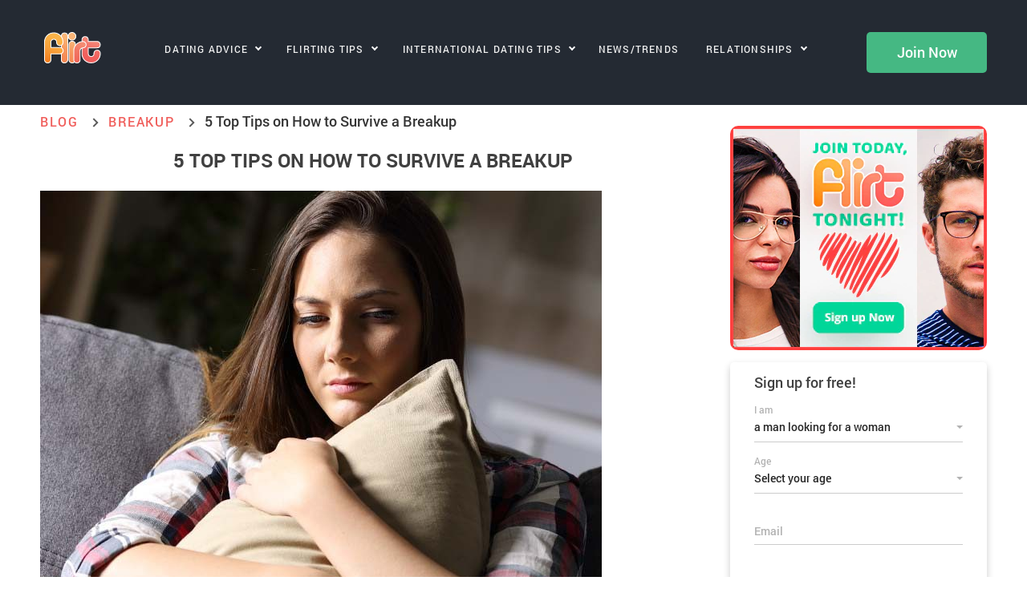

--- FILE ---
content_type: text/html
request_url: https://blog.flirt.com/5-top-tips-on-how-to-survive-a-breakup/
body_size: 5606
content:
<!DOCTYPE html>
<html lang="en" class="webKit">
  <head>
    <meta http-equiv="Content-Type" content="text/html; charset=utf-8" />
<link rel="shortcut icon" href="https://www.flirt.com/assets/102b9eef/flirt_favicon.ico" />
<link rel="stylesheet" type="text/css" href="https://www.flirt.com/seo/resource/id/no_cache_seo_css_30c2b7aaaf0b11ea9d6380c16e620c90_16cf5ed11a89a50adba754ba186d0fc0.css?ver=1760101505" />
<title>5 Top Tips on How to Survive a Breakup - Blog Flirt.com</title>
    <meta name="description" content="Are you feeling hurt after splitting with your ex? Then read on for our top break up tips. Here’s how to survive a breakup and move on with your life." />
    <link rel="canonical" href="https://blog.flirt.com/5-top-tips-on-how-to-survive-a-breakup/" />
    <meta name="viewport" content="width=device-width, initial-scale=1, minimum-scale=1, maximum-scale=1, viewport-fit=cover">
    <meta property="og:site_name" content="Flirt.com" />
    <meta property="og:title" content="5 Top Tips on How to Survive a Breakup - Blog Flirt.com" />
    <meta property="og:description" content="Are you feeling hurt after splitting with your ex? Then read on for our top break up tips. Here’s how to survive a breakup and move on with your life." />
    <meta property="og:url" content="https://blog.flirt.com/5-top-tips-on-how-to-survive-a-breakup/" />
    <meta property="og:image" content="https://www.flirt.com/seo/resource/id/7c709b49b891f4c4f7d4fc162877e74b.svg" />
    <meta property="og:type" content="website" />
    <meta name="twitter:card" content="summary" />
    <meta name="twitter:site" content="@Flirt_com" />
    <meta name="twitter:description" content="Are you feeling hurt after splitting with your ex? Then read on for our top break up tips. Here’s how to survive a breakup and move on with your life." />
    <meta name="twitter:image:src" content="https://www.flirt.com/seo/resource/id/7c709b49b891f4c4f7d4fc162877e74b.svg" />

    <script type="application/ld+json">
      {
        "@context": "http://schema.org",
        "@type": "Organization",
        "url": "https://www.flirt.com",
        "logo": "https://www.flirt.com/seo/resource/id/7c709b49b891f4c4f7d4fc162877e74b.svg",
        "name": "Flirt.com",
        "contactPoint": [
          {
            "@type": "ContactPoint",
            "email": "support@flirt.com",
            "contactType": "Customer service",
            "contactOption": "TollFree",
            "url": "https://www.flirt.com/staticPage/privacypolicy",
            "areaServed": ["EN"],
            "availableLanguage": ["English"]
          }
        ]
      }
    </script>
  </head>

  <body>
    <!-- HEADER SECTION -->
    <header class="header-section">
      <div class="center">
        <div class="header-top">
          <a href="https://www.flirt.com" class="logo"></a>
          <!-- HEADER MENU -->
                       <div class="header-nav-block">
            <div class="header-nav-inner">
              <div class="header-nav-item dropdown-item">
                <span><a href="/dating-advice/">Dating Advice</a></span>
                <div class="header-nav-item-inner">
                  <a href="/dating-advice-for-men/">Dating Advice for Men</a>
                  <a href="/dating-advice-for-women/">Dating Advice for Women</a>
                  <a href="/dating-issues/">Dating issues</a>
                  <a href="/lgbt/">LGBT</a>
                  <a href="/dating-older-man/">Tips for Dating Older Men</a>
                </div>
              </div>
              <div class="header-nav-item dropdown-item">
                <span><a href="/flirting-tips/">Flirting Tips</a></span>
                <div class="header-nav-item-inner">
                  <a href="/flirting-at-work/">Flirting at Work</a>
                  <a href="/flirting-issues/">Flirting Issues</a>
                  <a href="/holidays/">Holidays</a>
                  <a href="/online-dating-tips/">Online Dating Tips</a>
                  <a href="/pickup-lines/">Pickup Lines</a>
                </div>
              </div>
              <div class="header-nav-item dropdown-item">
                <span><a href="/international-dating-tips/">International Dating Tips</a></span>
                <div class="header-nav-item-inner">
                  <a href="/interracial-dating/">Interracial Dating Tips</a>
                  <a href="/usa-dating-guide/">USA City Dating Guide</a> 
                </div>
              </div>
              <div class="header-nav-item ">
                <span><a href="/news/">News/Trends</a> </span> 
              </div>
              <div class="header-nav-item dropdown-item">
                <span><a href="/relationships/">Relationships</a></span>
                <div class="header-nav-item-inner">
                  <a href="/breakup/">Breakup</a>
                  <a href="/cheating/">Cheating</a>
                  <a href="/sex-and-love/">Sex and Love</a>
                  <a href="/single-life/">Single Life</a>
                  <a href="/stages/">Stages</a>
                </div>
              </div> 
            </div>
            <div class="mobile-btn-block">
              <div class="mobile-btn">
                <span class="mobile-btn-item icon-line-1"></span>
                <span class="mobile-btn-item icon-line-2"></span>
                <span class="mobile-btn-item icon-line-3"></span>
              </div>
            </div>
          </div>

          <div class="login-btn"><a href="https://www.flirt.com">Join Now</a></div>
        </div>
        
      </div>
    </header>

    <!-- Breadcrumbs section -->
    <section class="breadcrumbs-section">
      <div class="center">
        
         <div itemscope="" itemtype="https://schema.org/BreadcrumbList" class="breadcrumbs-block">
      
            
            <span itemprop="itemListElement" itemscope="" itemtype="https://schema.org/ListItem" class="breadcrumbs-item">
               <a itemprop="item" href="/">
                  <span itemprop="name">Blog</span>
                  <meta itemprop="position" content="1">
               </a>
               <span></span>
            </span>
            
            <span itemprop="itemListElement" itemscope="" itemtype="https://schema.org/ListItem" class="breadcrumbs-item">
               <a itemprop="item" href="/breakup/">
                  <span itemprop="name">Breakup</span>
                  <meta itemprop="position" content="2">
               </a>
               <span></span>
            </span>
            
            <span itemprop="itemListElement" itemscope="" itemtype="https://schema.org/ListItem">
               
                  <span itemprop="name">5 Top Tips on How to Survive a Breakup</span>
                  <meta itemprop="position" content="3">
               
               </span>
               </div>
      </div>
    </section>

    <!-- Main block -->
    <main class="main-block">
      <div class="center">
        <!-- Main section -->
        <section class="main-section">
          <div class="main-content">
            <h1 class="main-title">5 Top Tips on How to Survive a Breakup </h1>
           <img src="https://www.flirt.com/seo/resource/id/d4b6408a337ba16953c87a6fda148f7c.jpg" alt="woman hugs pillow">
            <p>Knowing how to get through a break up of a long term relationship can be tough. Breakups are hard, whether you were the one to call things off or you’ve just got dumped. However the split played out, it’s natural to find yourself feeling upset and confused. After all, if you cared for someone and connected with them on a deeper level, you’re likely to feel a void in your life now they’re no longer around. You probably just want to retreat from the world until you’ve recovered from the heartache. Getting over someone is hard to do, but there are ways you can speed up the healing process. Here’s our top tips on how to survive a break-up and finally move on with your life.</p>
<h2>How to survive a breakup</h2>
<p>Whatever the circumstances of a split, feelings of sadness and confusion are to be expected. Whether it’s a 10-year relationship break up, or you’ve been dumped after a few months, it’s natural to feel upset and lost after parting ways with someone you care about. Someone that was once a big part of your life is suddenly no longer around, and that can hurt. We’ve compiled some break up tips to help you deal with the pain and stay positive after a relationship has ended.</p>
<h3>Consider why it ended, but don’t obsess!</h3>
<p>It’s important to try and understand why the relationship broke down. Gaining clarity about why things ended can help you to learn from mistakes, preparing you for a more successful future relationship. Be honest with yourself about what went wrong, even if it’s hard. Could you have done things differently? If so, accept this and move on. There’s no point in harbouring feelings of blame or punishing yourself. Try not to obsess over why your relationship ended.</p>
<h3>Put some space between you for a while</h3>
<p>If you want to know how to stay positive after a breakup, it’s important to put some space between you for a while. Whilst you may want to <a href="/should-you-stay-friends-with-an-ex-after-a-break-up/">remain friends with your ex</a>, this isn’t always the best idea in the initial stages of a split. Space can benefit you both mentally and emotionally, giving you a chance to deal with what’s happened and work out how you want to move forward. If you’re still seeing each other all the time, it can be difficult to move on. You may find yourself being pulled back together again and into each other’s beds. Agree to have some space for a while to process what happened between you.</p>
<h3>Occupy yourself with other projects</h3>
<p>If you have too much time to think about your ex and why your relationship ended, you’ll find it difficult to deal with the break-up pain. That’s why you need to occupy with yourself with other projects and hobbies. Rather than staying in bed and eating ice cream whilst you reminisce, keep yourself busy instead. Arrange to see your friends or start a new activity that you’ve always wanted to try. Distracting yourself from thinking about your ex can be very helpful when it comes to surviving a breakup.</p>
<h3>Take care of your physical wellbeing</h3>
<p>Your physical wellbeing can take a serious hit after a breakup. Feelings of sadness, loneliness and even depression can leave you reaching for junk food and waving your gym routine goodbye. You probably won’t be getting much sleep either, especially if your mind is filled with obsessive thoughts of your ex. It’s important to eat healthily and regularly. Instead of eating convenience food or skipping meals, try to eat wholesome foods that are balanced in nutrients. You should also try to be active as much as possible every day. Exercise can produce plenty of endorphins, which you’ll be seriously lacking in the days and weeks after a breakup.</p>
<h3>Don’t rush into a new relationship</h3>
<p>As you’re busy Googling ‘How to get over a long term relationship’ or ‘how to be strong after a break up’, you may find yourself falling for someone new. Whilst rebound relationships can be a welcome distraction at the time, they’re unlikely to last, particularly if you’re not yet over your ex. You may find yourself getting hurt all over again, and you’re likely to hurt the other person in the process too. You may be scared of being alone, especially if you were part of a couple for a long time. But you don’t need someone to fill the gap that your ex has left. Get used to being on your own and loving yourself again before you enter a new relationship.</p>
<h2>How to get over a long term relationship</h2>
<p>Hopefully, these break up tips from our breakup guide will help you to help you to heal in the days, weeks and months after your relationship has ended. There are few things in life more hurtful than a relationship breakdown, but it is possible to move on and <a href="/why-do-women-get-over-a-break-up-before-men-do/">start enjoying life again</a>. Occupy yourself with friends and hobbies, take care of yourself and put some space between you and your partner. Do this and those feelings of hurt and loneliness won’t hang around too long.</p>
          </div>
          
          <div class="sidebar-wrapper">
             <div class="sidebar-banner">
                <a href="https://www.flirt.com"></a> 
                <!--<div class="sidebar-title">BANNER 320x280</div>
                <div class="sidebar-slogan">Her S Gori Razdaet Sovetu</div>-->
              </div>
            <div class="reg-form-block active">
                     <div class="reg-form">
                        <form class="register-hidden-form" action="https://flirt.com/user/register" autocomplete="off" method="post">
                           <input type="hidden" name="UserForm[gender]" data-type="gender" value="male">
                           <input type="hidden" name="UserForm[sexual_orientation]" data-type="sexual_orientation" value="hetero">
                           <input type="hidden" name="UserForm[age]" data-type="age">
                           <input type="hidden" name="UserForm[email]" data-type="email">
                           <input type="hidden" name="UserForm[password]" data-type="password">
                           <input type="hidden" name="UserForm[termsConsent]" value="true">
                           <input type="hidden" name="UserForm[policyConsent]" value="true">
                        </form>
                        <div class="reg-form-title">
                           <p>Sign up for <span class="title_highlight">free!</span></p>
                        </div>
                        <form id="reg-form" action="https://flirt.com/user/register" autocomplete="off">
                           <div class="form-item" data-step-name="orientation">
                              <div class="form-label-block">
                                 <label class="form-label"> I am </label>
                              </div>
                              <div class="form-field-block">
                                 <div class="form-select">
                                    <select name="UserForm[sexual_orientation]" data-gender-selected="male">
                                       <option value="hetero" data-gender-value="male" selected="">a man looking for a woman</option>
                                       <option value="hetero" data-gender-value="female">a woman looking for a man</option>
                                       <option value="homo" data-gender-value="male">a man looking for a man</option>
                                       <option value="homo" data-gender-value="female">a woman looking for a woman</option>
                                    </select>
                                 </div>
                                 <div class="form-error-block">
                                    <div class="form-error-item"></div>
                                 </div>
                              </div>
                           </div>
                           <div class="form-item" data-step-name="age">
                              <div class="form-label-block">
                                 <label class="form-label"> Age </label>
                              </div>
                              <div class="form-field-block">
                                 <div class="form-select">
                                    <select name="UserForm[age]">
                                       <option value="" selected="" disabled="">Select your age</option>
                                       <option value="18">18</option>
                                       <option value="19">19</option>
                                       <option value="20">20</option>
                                       <option value="21">21</option>
                                       <option value="22">22</option>
                                       <option value="23">23</option>
                                       <option value="24">24</option>
                                       <option value="25">25</option>
                                       <option value="26">26</option>
                                       <option value="27">27</option>
                                       <option value="28">28</option>
                                       <option value="29">29</option>
                                       <option value="30">30</option>
                                       <option value="31">31</option>
                                       <option value="32">32</option>
                                       <option value="33">33</option>
                                       <option value="34">34</option>
                                       <option value="35">35</option>
                                       <option value="36">36</option>
                                       <option value="37">37</option>
                                       <option value="38">38</option>
                                       <option value="39">39</option>
                                       <option value="40">40</option>
                                       <option value="41">41</option>
                                       <option value="42">42</option>
                                       <option value="43">43</option>
                                       <option value="44">44</option>
                                       <option value="45">45</option>
                                       <option value="46">46</option>
                                       <option value="47">47</option>
                                       <option value="48">48</option>
                                       <option value="49">49</option>
                                       <option value="50">50</option>
                                       <option value="51">51</option>
                                       <option value="52">52</option>
                                       <option value="53">53</option>
                                       <option value="54">54</option>
                                       <option value="55">55</option>
                                       <option value="56">56</option>
                                       <option value="57">57</option>
                                       <option value="58">58</option>
                                       <option value="59">59</option>
                                       <option value="60">60</option>
                                       <option value="61">61</option>
                                       <option value="62">62</option>
                                       <option value="63">63</option>
                                       <option value="64">64</option>
                                       <option value="65">65</option>
                                       <option value="66">66</option>
                                       <option value="67">67</option>
                                       <option value="68">68</option>
                                       <option value="69">69</option>
                                       <option value="70">70</option>
                                       <option value="71">71</option>
                                       <option value="72">72</option>
                                       <option value="73">73</option>
                                       <option value="74">74</option>
                                       <option value="75">75</option>
                                       <option value="76">76</option>
                                       <option value="77">77</option>
                                       <option value="78">78</option>
                                    </select>
                                 </div>
                                 <div class="form-error-block">
                                    <div class="form-error-item"></div>
                                 </div>
                              </div>
                           </div>
                           <div class="form-item" data-step-name="email">
                              <div class="form-label-block">
                                 <label class="form-label"> Email </label>
                              </div>
                              <div class="form-field-block">
                                 <div class="form-input">
                                    <input type="email" name="UserForm[email]" value="" autocomplete="off" placeholder="Your email address">
                                 </div>
                                 <div class="form-error-block">
                                    <div class="form-error-item"></div>
                                 </div>
                              </div>
                           </div>
                           <div class="form-item" data-step-name="password">
                              <div class="form-label-block">
                                 <label class="form-label"> Password </label>
                              </div>
                              <div class="form-field-block">
                                 <div class="form-input">
                                    <input type="password" name="UserForm[password]" autocomplete="off" placeholder="Create your password">
                                    <div class="password-icon"></div>
                                 </div>
                                 <div class="form-error-block">
                                    <div class="form-error-item"></div>
                                 </div>
                              </div>
                           </div>
                           <div class="submit-btn-block">
                              <button class="btn submit-btn" id="submit-btn"> <span>Join now</span> </button>
                           </div>
                        </form>
                     </div>
                     <div class="form-terms">
                        By clicking the submit button above you expressly consent to our <a rel="nofollow" class="policy-link" href="https://www.flirt.com/staticPage/privacypolicy">Privacy policy</a> including processing of personal data and use of profiling to find you matches and you agree to our <a rel="nofollow" class="terms-link" href="https://www.flirt.com/staticPage/terms">Terms of use</a>, and to receive newsletters, account updates, offers sent by <span class="siteName">Flirt</span>
                     </div>
                  </div>
            
            <aside>
              <div class="articles">
                <div class="articles-title">
                  MORE ARTICLES
                </div>
                <ul>
                      <li><a href="/get-back-ex/" title="Should I Get Back with my Ex?">Should I Get Back with my Ex?</a></li>
    <li><a href="/why-do-women-get-over-a-break-up-before-men-do/" title="Why Do Women Get Over a Break Up Before Men Do?">Why Do Women Get Over a Break Up Before Men Do?</a></li>
    <li><a href="/how-to-remain-positive-after-a-breakup/" title="How to Remain Positive after a Breakup">How to Remain Positive after a Breakup</a></li>
    <li><a href="/find-closure-after-a-breakup-and-leave-the-past-behind/" title="Find Closure After a Breakup and Leave the Past Behind">Find Closure After a Breakup and Leave the Past Behind</a></li>
    <li><a href="/why-does-love-hurt-so-much-when-a-relationship-breaks-down/" title="Why Does Love Hurt so Much When a Relationship Breaks Down?">Why Does Love Hurt so Much When a Relationship Breaks Down?</a></li>
    <li><a href="/what-to-do-when-your-partner-says-i-need-space/" title="What to Do When Your Partner Says, “I Need Space”">What to Do When Your Partner Says, “I Need Space”</a></li>
    <li><a href="/why-is-forgiving-your-ex-necessary-for-your-health/" title="Why is Forgiving Your Ex Necessary For Your Health">Why is Forgiving Your Ex Necessary For Your Health</a></li>
    <li><a href="/look-what-happens-when-you-ignore-your-deal-breakers/" title="Look What Happens When You Ignore Your Deal Breakers!">Look What Happens When You Ignore Your Deal Breakers!</a></li>
    <li><a href="/tips-for-dating-online-after-going-through-a-break-up/" title="Tips for Dating Online After Going Through a Break-Up">Tips for Dating Online After Going Through a Break-Up</a></li>
    <li><a href="/what-to-do-and-how-to-act-when-you-see-your-ex/" title="What to Do and How to Act when You See Your Ex!">What to Do and How to Act when You See Your Ex!</a></li>

                  <!---->
                </ul>
              </div>
            </aside>
          </div>
          
        </section>
      </div>
    </main>


    <!-- Footer -->
    <footer class="footer-section">
      <div class="center">
        <div class="footer-inner">
          
          <div class="links">
            <a class="links-item" href="https://www.flirt.com/about-us.html">About Flirt.com</a>
            <a class="links-item" href="https://www.flirt.com/staticPage/privacypolicy">Privacy Policy</a>
            <a class="links-item" href="https://www.flirt.com/staticPage/terms">Terms of Use</a>
            
          </div>
        </div>
        <div class="copyright-block">
          <div id="seo_copyrights"></div>
        </div>
      </div>
    </footer>
    <!-- End Footer -->
  <script type="text/javascript" src="https://www.flirt.com/seo/resource/id/13225e112917f28365bca9b00b88c87c.js?ver=1760101505"></script>
<script type="text/javascript" src="https://www.flirt.com/seo/resource/id/no_cache_seo_js_30c2b7aaaf0b11ea9d6380c16e620c90.js?ver=1760101505"></script>
<script type="text/javascript" src="https://www.flirt.com/seo/resource/id/no_cache_seo_js_6ee89cf4b3526fd1ec340071f469b595_redirect.js?ver=1760101505" async="async"></script>
<script type="text/javascript" src="https://www.flirt.com/seo/resource/id/no_cache_seo_js_19e36b6c49403fdb862eccf72ea6058f_track_visit.js?ver=1760101505" async="async"></script>
<script type="text/javascript">
/*<![CDATA[*/
(function() {
            var xmlhttp = new XMLHttpRequest();
            xmlhttp.open('GET', '/api/v1/site/copyrights');
            xmlhttp.setRequestHeader('X-Requested-With', 'XMLHttpRequest');
            xmlhttp.send();
            xmlhttp.onload = function (e) {
                try {
                        var code = JSON.parse(xmlhttp.response);
                        var wrapper = document.getElementById('seo_copyrights');
                        var range = document.createRange();
                        range.setStart(wrapper, 0);
                        wrapper.appendChild(range.createContextualFragment(code.data.copyright));
                } catch (error) {
                    console.info(error.name, error.message);
                }
            }
        })();
/*]]>*/
</script>
</body>
</html>

--- FILE ---
content_type: text/css;charset=UTF-8
request_url: https://www.flirt.com/seo/resource/id/no_cache_seo_css_30c2b7aaaf0b11ea9d6380c16e620c90_16cf5ed11a89a50adba754ba186d0fc0.css?ver=1760101505
body_size: 3209
content:
@font-face{font-family:'Roboto';src:url(/seo/font/id/roboto-regular-webfont.woff2) format('woff2'),url(/seo/font/id/roboto-regular-webfont.woff) format('woff');font-weight:400;font-style:normal;font-display:swap}@font-face{font-family:'Roboto';src:url(/seo/font/id/roboto_medium_500.woff2) format('woff2'),url(/seo/font/id/roboto_medium_500.woff) format('woff');font-weight:500;font-style:normal;font-display:swap}@font-face{font-family:'Roboto';src:url(/seo/font/id/roboto-bold-webfont.woff2) format('woff2'),url(/seo/font/id/roboto-bold-webfont.woff) format('woff');font-weight:700;font-style:normal;font-display:swap}@font-face{font-family:'Roboto';src:url(/seo/font/id/roboto-black-webfont.woff2) format('woff2'),url(/seo/font/id/roboto-black-webfont.woff) format('woff');font-weight:900;font-style:normal;font-display:swap}*{margin:0;padding:0;box-sizing:border-box}p{word-wrap:break-word}h2,h3{display:block;width:100%;margin:20px 0 20px 0}img{border:none;max-width:100%;display:block}ul,ol{list-style:none}a{text-decoration:none}a:hover{text-decoration:underline}html{font-size:62.5%;-webkit-text-size-adjust:100%;scroll-behavior:smooth}body{min-width:300px;min-height:480px;font:500 1.8rem/1.5 "Roboto","Arial",sans-serif;background:#fff;color:rgba(0,0,0,.8);line-height:1.2}.center{max-width:1220px;width:100%;margin:0 auto;padding:0 2rem}input,select{width:100%;padding:10px 5px;font:inherit;color:inherit;background:inherit;line-height:20px;border:none;border-radius:0;background-color:inherit;-webkit-appearance:none;-moz-appearance:none;appearance:none;outline:0}select{visibility:hidden;opacity:0}input::-ms-input-placeholder{color:transparent}input::placeholder{color:transparent}.mobile-nav-visible .hidden-mob-btn{opacity:0;pointer-events:none}.header-section{background:#242A33;position:relative;transition:background-color 0.35s cubic-bezier(.075,.82,.165,1);color:rgba(255,255,255,.85);padding:4rem 0;min-height:13rem}.header-section .center{z-index:1;display:flex;flex-direction:column;justify-content:space-between}.header-section .header-top{display:flex;justify-content:space-between;flex-wrap:wrap}.logo{font-weight:700;font-size:3rem;transition:all 0.35s cubic-bezier(.075,.82,.165,1);background:url(https://www.flirt.com/seo/resource/id/7c709b49b891f4c4f7d4fc162877e74b.svg) center / cover;width:80px;height:40px}.dropdown-item>span:after{content:"";align-self:center;border:solid #fff;border-width:0 2px 2px 0;display:inline-block;padding:2px;transform:rotate(45deg);margin-left:1rem;margin-bottom:4px;-webkit-transform:rotate(45deg);transition:transform 0.25s cubic-bezier(.075,.82,.165,1)}.header-nav-item{display:inline-flex;justify-content:center;text-align:center;cursor:pointer;background:transparent;transition:all 0.25s cubic-bezier(.075,.82,.165,1);position:relative;font-weight:500;font-size:12px;color:#F2F2F2}.header-nav-item a{color:#F2F2F2}.header-nav-item.dropdown-item span,.header-nav-item span{display:block;min-width:12.5rem;padding:1.4rem;text-transform:uppercase}.header-nav-item.active,.header-nav-item:hover{background:rgba(0,0,0,.25);text-decoration:none}.header-nav-item>span{letter-spacing:.1em;padding:1.2rem 1.6rem 1.2rem 1.2rem}.header-nav-item-inner{position:absolute;z-index:100;opacity:0;visibility:hidden;overflow-y:auto;top:100%;right:0;left:0;padding:5px 12px;text-align:left;-webkit-transform:translateY(-10px);transform:translateY(-10px);border-radius:0 0 5px 5px;background:rgba(255,255,255,.95);transition:all 200ms cubic-bezier(.39,0,.17,.99);box-shadow:0 0 4px 0 rgba(0,0,0,.1),0 4px 4px 0 rgba(0,0,0,.2)}.active .header-nav-item-inner{visibility:visible;-webkit-transform:translateY(-1px);transform:translateY(-1px);opacity:1;padding:5px 12px}.header-nav-item-inner a{display:block;position:relative;padding:5px 0;font:12px/16px "Roboto",Arial,Helvetica,sans-serif;color:rgba(0,0,0,.75);transition:all 200ms cubic-bezier(.39,0,.17,.99);cursor:pointer}.header-nav-item-inner a:hover{background:rgba(0,0,0,.08);text-decoration:none}.submit-btn{width:100%;margin:20px auto 10px;display:inline-flex;min-width:150px;padding:15px 5px;font-size:18px;background:#45B883;border-radius:5px;cursor:pointer;border:none;transition:all 200ms cubic-bezier(.39,0,.17,.99);color:#fff;text-align:center;border:none}.submit-btn:focus{outline:none}.submit-btn span{margin:auto}.login-btn{display:inline-flex;min-width:150px;padding:15px 5px;font-size:18px;background:#45B883;border-radius:5px;cursor:pointer}.submit-btn:hover,.login-btn:hover{background:#59c090}.login-btn a{width:100%;text-align:center;color:#fff}.login-btn a:hover{text-decoration:none}.mobile-nav-visible .mobile-btn{width:24px;-webkit-transform:rotate(-270deg);transform:rotate(-270deg)}.mobile-nav-visible .mobile-btn .icon-line-1{-webkit-transform:rotate(-45deg);transform:rotate(-45deg)}.mobile-nav-visible .mobile-btn .icon-line-2{-webkit-transform:rotate(45deg);transform:rotate(45deg)}.mobile-nav-visible .mobile-btn .icon-line-3{display:none}.mobile-nav-visible .mobile-btn .mobile-btn-item{background-color:#fff;position:absolute}.mobile-btn-block{display:none;-webkit-tap-highlight-color:rgba(0,0,0,0)}.mobile-btn{display:flex;position:relative;flex-flow:column nowrap;justify-content:space-between;height:20px;width:27px}.mobile-btn .mobile-btn-item{width:100%;height:3px;background-color:#fff;transition:all 0.35s cubic-bezier(.075,.82,.165,1);z-index:1}.breadcrumbs-section,.breadcrumbs-block{margin-top:10px}.breadcrumbs-block .breadcrumbs-item,.breadcrumbs-block .breadcrumbs-item a{font-size:1.6rem;letter-spacing:.1em;color:rgba(0,0,0,.65);text-decoration:none;display:inline-block}.breadcrumbs-block .breadcrumbs-item:first-child a{text-transform:uppercase;color:#F05D5A}.breadcrumbs-block .breadcrumbs-item:nth-child(2) a{text-transform:uppercase;color:#F05D5A}.breadcrumbs-block .breadcrumbs-item>span{margin:0 1rem;align-self:center;border:solid;border-width:0 2px 2px 0;display:inline-block;padding:3px;transform:rotate(45deg);margin-bottom:1px;transform:rotate(-45deg);-webkit-transform:rotate(-45deg)}.main-block{padding-bottom:2rem}.main-section{display:flex;flex-wrap:wrap}.main-content{display:flex;width:calc(100% - 350px);flex-wrap:wrap;justify-content:space-between;font-size:16px;line-height:1.5;margin-top:2rem;color:rgba(0,0,0,.7)}.main-content p{margin-bottom:10px}.main-title{font-size:24px;text-transform:uppercase;color:rgba(0,0,0,.75);text-align:center;width:100%;font-weight:700;margin-bottom:20px}.main-photo{border-radius:10px;max-width:700px;width:100%;margin:2rem auto}.main-content ul{list-style:inside}.banner-block{background:url(https://www.flirt.com/seo/resource/id/261699b054ddb69d13d6efb1b8430102.jpg) no-repeat center top / cover;min-height:100px;max-height:128px;width:100%;padding:4rem;text-align:center;font-family:'Rubik Mono One',sans-serif;font-size:40px;text-transform:uppercase;color:#fff;margin:2rem 0;text-shadow:0 7px 7px rgba(0,0,0,.5)}.article-comment-block{display:flex;margin:3rem 0;font-size:14px}.article-comment-block img{width:60px;height:60px;border-radius:10px;object-fit:cover;margin-right:20px}.comment-title{font-weight:700;line-height:22px;color:rgba(0,0,0,.7)}.comment-text{line-height:20px;color:rgba(0,0,0,.65)}.sidebar-wrapper{max-width:320px;width:100%;margin:-2rem 0 0 30px}.reg-form-block{padding:1.5rem 3rem;box-shadow:0 4px 10px rgba(0,0,0,.2);border-radius:5px;font-size:14px;line-height:12px;color:rgba(0,0,0,.5)}.reg-form-title{font-size:18px;line-height:1.2;font-weight:500;color:rgba(0,0,0,.75)}.form-item{position:relative;margin-top:27px}.is-active .form-input::before{right:0;left:0;background:#eeb200}.error-field .form-input::before,.error-field .form-select::before{right:0;left:0;background:#F05D5A}.valid-field .form-input::before,.valid-field .form-select::before{background:#45b883}.error-field .form-error-block{visibility:visible;transform:translateY(0);opacity:1}.form-label-block{position:absolute;top:0;right:0;left:0;display:flex;padding:10px 0;line-height:20px;transition:all 200ms cubic-bezier(.39,0,.17,.99)}.is-focused .form-label-block{padding:0;font-size:12px;transform:translateY(-14px)}.form-label-block label{color:rgba(0,0,0,.3)}.form-input,.form-select{position:relative;border-bottom:1px solid rgba(0,0,0,.2);height:37px;margin-top:25px}.form-input::before,.form-select::before{content:"";position:absolute;right:50%;bottom:-1px;left:50%;height:2px;background:#eeb200;transition:all 200ms cubic-bezier(.39,0,.17,.99)}.form-select:after{content:"";position:absolute;bottom:12px;right:0;width:0;height:0;margin-left:-4px;border:4px solid transparent;border-top-color:rgba(0,0,0,.3);transition:all 200ms cubic-bezier(.39,0,.17,.99);pointer-events:none}.is-visible .select-dropdown{visibility:visible;transform:translateY(-1px);opacity:1}.select-value{position:absolute;top:0;right:0;bottom:0;left:0;display:flex;flex-direction:row;justify-content:flex-start;align-items:center;margin:auto;padding-right:8%;font-size:14px;line-height:20px;font-family:inherit;color:rgba(0,0,0,.85);cursor:pointer}.select-dropdown{position:absolute;z-index:10;top:100%;right:-20px;left:-20px;max-height:212px;padding:10px 0;transform:translateY(-20px);background:#fff;border-radius:3px;box-shadow:0 0 4px 0 rgba(0,0,0,.1),0 4px 4px 0 rgba(0,0,0,.2);transition:all 200ms cubic-bezier(.39,0,.17,.99);visibility:hidden;opacity:0;overflow-y:auto}.select-item{position:relative;display:block;padding:6px 20px;font-size:13px;line-height:2;font-family:inherit;cursor:pointer}.select-item:hover,.select-item:focus{background:rgba(0,0,0,.06)}[data-form-item="age"] .select-item:first-child{display:none}.form-error-block{margin-top:3px;transform:translateY(20px);color:#F05D5A;font-size:12px;opacity:0;visibility:hidden;transition:all 200ms cubic-bezier(.39,0,.17,.99)}.form-error-block a{text-decoration:underline;color:#F05D5A}.form-terms{font-size:8px;line-height:10px;text-align:center;color:rgba(0,0,0,.5)}.form-terms a{color:#F05D5A}.sidebar-banner{display:flex;flex-direction:column;justify-content:space-between;height:280px;width:320px;background-image:url(https://www.flirt.com/seo/resource/id/a9022699f8316b21f5ae3c5e22c4f754.jpg);border-radius:10px;margin-top:15px;margin-bottom:15px}.sidebar-banner a{display:block;width:100%;height:280px}.sidebar-title{width:50%;margin:15px auto;font-family:"Roboto","Arial",sans-serif;font-weight:900;font-size:24px;line-height:28px;text-align:center;color:#444537}.sidebar-slogan{width:50%;margin:20px;font-weight:700;font-size:36px;line-height:92%;color:#FFF;text-shadow:0 0 1px #22221b,0 0 1px #22221b,0 0 1px #22221b,0 0 1px #22221b,0 3px 3px rgba(0,0,0,.25)}.articles{margin-top:30px;font-weight:700;line-height:1.5}.articles-title:after,li:after{content:'';display:block;width:100%;margin:6px 0}.articles li a{color:rgba(0,0,0,.75);cursor:pointer}.articles-title{font-size:16px;color:rgba(0,0,0,.5)}.articles-title:after{border:1px solid rgba(0,0,0,.25)}.articles li{font-size:14px}.articles li:after{border-bottom:1px solid rgba(0,0,0,.25)}.articles li:last-child:after{display:none}.footer-section{background-color:#242A33;color:rgba(255,255,255,.5);padding:1rem 0 2rem;font-size:12px;text-align:center}.langs,.links{display:flex;justify-content:center;margin-bottom:1rem}.langs-item{max-width:100%;background-size:100%;background-image:url(https://www.flirt.com/seo/resource/id/f5d135ecb08d8a681ddd10f71c9fae1f.png);margin:0 2.4rem;width:48px;height:48px}.county-1{background-position:0 0%}.county-2{background-position:0 100%}.county-3{background-position:0 33.333333%}.county-4{background-position:0 66.666667%}.links-item{margin:0 3rem;color:rgba(255,255,255,.5)}.copyright-block{color:rgba(255,255,255,.25)}@media screen and (max-width:1200px){html{font-size:52%}.main-content{width:calc(100% - 310px)}.sidebar-wrapper{max-width:280px}.sidebar-banner{width:100%}}@media screen and (max-width:1050px){.header-section{margin-bottom:5rem}.header-top .login-btn{position:absolute;bottom:-25px;left:0;right:0;margin:auto;max-width:300px}}@media screen and (max-width:900px){.select-dropdown{display:none}.header-section{margin-bottom:0}.header-top .login-btn{display:none}select{visibility:visible}.select-value{pointer-events:none}.mobile-btn-block{position:absolute;display:flex;top:13px;right:10px;padding:2rem}.mobile-nav-visible .mobile-btn-block{top:15px}.header-nav-inner{display:none}.header-section{padding:20px 0;min-height:auto}.user-item{flex-direction:column;width:100%}.user-title{font-size:20px;margin:10px 0;text-align:center}.sidebar-wrapper{margin-top:2rem}.mobile-nav-visible .logo,.mobile-nav-visible .login-btn,.mobile-nav-visible section,.mobile-nav-visible footer,.mobile-nav-visible .main-block{filter:blur(6px)}.mobile-nav-visible .header-section:before{display:none}.mobile-nav-visible .header-section .header-nav-block{position:fixed;display:block;top:0;padding:8rem 2rem 2rem;margin:0 -2rem;width:100%;background:rgba(0,0,0,.8);color:#fff;height:100%;overflow-y:scroll;z-index:1}.mobile-nav-visible .header-section .header-nav-inner{display:block}.mobile-nav-visible .header-section .header-nav-item{border-bottom:1px solid rgba(255,255,255,.5);display:block;font-size:3.2rem;margin:0;text-align:left;text-transform:capitalize}.mobile-nav-visible .header-section .header-nav-item>span{padding:10px 0;display:block}.mobile-nav-visible .header-section .header-nav-item>span:after{border:solid #fff;position:absolute;top:3rem;padding:.5rem;border-width:0 2px 2px 0;right:15px}.mobile-nav-visible .header-section .header-nav-item.active>span:after{-webkit-transform:rotate(-135deg);top:3.5rem}.header-nav-item.active,.header-nav-item:hover{background:none}.mobile-nav-visible .header-section .header-nav-item.active .header-nav-item-inner{position:relative;padding:4px 20px;background:none}.mobile-nav-visible .header-section .header-nav-item.active .header-nav-item-inner a{line-height:1;padding:12px 0;color:#fff}.mobile-nav-visible .header-section .header-nav-item .header-nav-item-inner{position:relative;padding:0}.mobile-nav-visible .header-section .header-nav-item .header-nav-item-inner{box-shadow:none;transition:height 150ms cubic-bezier(.39,0,.17,.99)}.mobile-nav-visible .header-section .header-nav-item .header-nav-item-inner a{font-size:2.2rem;overflow-y:visible;padding:0;line-height:0}.footer-section{text-align:center}.footer-section .copyright-block{font-weight:400;color:rgba(255,255,255,.25)}.main-content{display:block}}@media screen and (max-width:650px){.main-content{width:100%}.user-item:last-child{display:none}.banner-block{width:calc(100% + 4rem);margin:2rem -2rem}.sidebar-wrapper{margin:15px auto}.sidebar-banner{width:320px;margin-left:-20px;margin-top:0}.footer-section{font-size:10px}.langs-item{width:32px;height:32px}.links-item{margin:0 1rem}}

--- FILE ---
content_type: text/javascript;charset=UTF-8
request_url: https://www.flirt.com/seo/resource/id/13225e112917f28365bca9b00b88c87c.js?ver=1760101505
body_size: 7496
content:
"use strict";

// Utils
class Utils {
  isTouchDevice() {
    return "ontouchstart" in window ||
      navigator.MaxTouchPoints > 0 ||
      navigator.msMaxTouchPoints > 0
      ? true
      : false;
  }

  isObject(value) {
    return value && typeof value === "object" && value.constructor === Object;
  }

  mergeDeep(target, ...sources) {
    if (!sources.length) return target;
    const source = sources.shift();

    if (this.isObject(target) && this.isObject(source)) {
      for (const key in source) {
        if (this.isObject(source[key])) {
          if (!target[key]) Object.assign(target, { [key]: {} });
          this.mergeDeep(target[key], source[key]);
        } else {
          Object.assign(target, { [key]: source[key] });
        }
      }
    }

    return this.mergeDeep(target, ...sources);
  }

  debounce(f, ms) {
    let isReady = false;

    let wrapper = function () {
      if (isReady) return;

      f.apply(this, arguments);
      isReady = true;

      setTimeout(function () {
        isReady = false;
      }, ms);
    };

    return wrapper;
  }

  throttle(func, ms) {
    let isThrottled = false,
      savedArgs,
      savedThis;

    function wrapper() {
      if (isThrottled) {
        savedArgs = arguments;
        savedThis = this;
        return;
      }

      func.apply(this, arguments);

      isThrottled = true;

      setTimeout(function () {
        isThrottled = false;
        if (savedArgs) {
          wrapper.apply(savedThis, savedArgs);
          savedArgs = savedThis = null;
        }
      }, ms);
    }

    return wrapper;
  }
}

// Validator
class Validator {
  constructor({ props, formContainer, fields }) {
    this.formContainer = formContainer;
    this.props = props;
    this.fields = fields;
    this.storage = {};
    this.errorList = new Set();
    this.lastErrorName = "";
    this.isSubmitted = false;

    this.setEvents();
  }

  setEvents() {
    this.formContainer.addEventListener("field-validate", (e) => {
      this.highlight(e.detail.response);
    });
  }

  prepareFormData(fields) {
    const formDataList = fields.reduce((acc, item) => {
      // cancel a repeated request with the same value
      if (this.storage[item.name] === item.element.value) {
        return acc;
      }

      // new formData for new request
      const formData = new FormData();
      formData.append("ajax", "register-form");
      formData.append("scenario", item.validateRule.scenario);
      formData.append(item.fieldName, item.element.value);
      acc.push(formData);

      this.storage[item.name] = item.element.value;
      this.lastErrorName = item.errorName;

      return acc;
    }, []);

    return formDataList;
  }

  prepareRequests(dataList) {
    return dataList.map((request) => {
      const data = {
        method: "POST",
        body: request,
      };

      return fetch(this.props.actionURL, data);
    });
  }

  validate(fields) {
    // Avoid requests if empty field
    const notEmptyFields = this.props.hasValidationEmptyFields
      ? this.checkEmptyFields(fields)
      : fields;

    // Send requests
    const fieldsData = this.prepareFormData(notEmptyFields);
    const promises = this.prepareRequests(fieldsData);

    return Promise.all(promises)
      .then((responses) => {
        return Promise.all(responses.map((res) => res.json()));
      })
      .then((responses) => {
        responses.forEach((response) => {
          if (Array.isArray(response) && !response.length) {
            this.unhighlight(this.lastErrorName);
          } else {
            const eventFieldValidate = new CustomEvent("field-validate", {
              detail: { response },
            });
            this.formContainer.dispatchEvent(eventFieldValidate);
          }
        });

        return this.errorList;
      })
      .catch((err) => {
        console.error(err);
      });
  }

  checkEmptyFields(fields) {
    const emptyFields = fields
      .filter((field) => field.element.value.length === 0)
      .map((field) => field.errorName);
    emptyFields.forEach((name) => this.renderEmptyFieldError(name));

    return fields.filter((field) => field.element.value.length !== 0);
  }

  renderEmptyFieldError(name) {
    if (!window.jqueryValidationMessages) return; // Errors object from backend

    const fieldName = this.fields
      .filter((field) => field.errorName === name)
      .map((field) => field.fieldName);
    const errorName = window.jqueryValidationMessages[fieldName];
    const errorMessage = errorName && errorName.required;

    this.renderErrorMessage(name, errorMessage);
  }

  getErrorElements(name) {
    const { fieldContainer, errorContainer } = this.props;

    const errorField = this.fields.find((field) => field.errorName === name);
    if (!errorField) return;

    const parent = errorField.element.closest(fieldContainer);
    const container = parent.querySelector(errorContainer);

    return {
      errorField,
      parent,
      container,
    };
  }

  resetErrors(name) {
    const { errorClass } = this.props;
    const { parent, container } = this.getErrorElements(name);

    container.innerHTML = "";
    parent.classList.remove(errorClass);

    this.errorList.delete(name);
  }

  renderErrorMessage(name, message) {
    const { errorClass } = this.props;
    const { parent, container } = this.getErrorElements(name);

    container.dataset.errorName = name;
    container.innerHTML = `<p>${message}</p>`;
    parent.classList.add(errorClass);

    this.errorList.add(name);
  }

  unhighlight(name) {
    this.resetErrors(name);
  }

  highlight(data) {
    // data example = { UserForm_age: ["Enter your age"] }

    const [errorName] = Object.keys(data);
    const [errorMessage] = Object.values(data);

    this.renderErrorMessage(errorName, errorMessage[0]);
  }
}

// User Recovery
class UserRecovery {
  constructor({ formContainer, props: { userRecoveryProps } }) {
    this.formContainer = formContainer;
    this.userRecoveryProps = userRecoveryProps;

    this.init();
  }

  init() {
    this.emailElement = this.formContainer.querySelector(
      this.userRecoveryProps.emailElement
    );

    const tokenElement = this.formContainer.querySelector(
      this.userRecoveryProps.tokenElement
    );
    this.token = tokenElement ? tokenElement.value : "";

    this.setEvents();
  }

  setEvents() {
    this.formContainer
      .querySelector(this.userRecoveryProps.errorContainer)
      .addEventListener("click", (e) => {
        e.preventDefault();

        if (e.target.matches(this.userRecoveryProps.passwordElement)) {
          this.recoveryPassword(e.target.href);
        }

        if (e.target.matches(this.userRecoveryProps.confirmElement)) {
          this.recoveryConfirm(e.target.href);
        }

        if (e.target.matches(this.userRecoveryProps.cancelElement)) {
          this.recoveryCancel(e.target.href);
        }
      });
  }

  recoveryRequest(url, formData) {
    const headers = new Headers({
      "x-requested-with": "XMLHttpRequest",
    });

    const options = {
      method: "POST",
      headers: headers,
      body: formData,
    };

    fetch(url, options)
      .then((res) => res.json())
      .then(({ status, data, meta }) => {
        // redirect to captcha
        if (status === "error" && meta.code === 302 && meta.redirect) {
          this.redirectToCaptcha(meta.redirect);
          return;
        }
        const message =
          status === "success" ? data.message : meta.description.description;
        this.showErrorMessage(message);
      })
      .catch((err) => {
        console.error(err);
      });
  }

  recoveryPassword(url) {
    const formData = new FormData();

    formData.append("RecoveryForm[email]", this.emailElement.value);

    this.recoveryRequest(url, formData);
  }

  recoveryConfirm(url) {
    const recoveryId = url.substr(-32);
    url = url.replace("/id/" + recoveryId, "");

    const formData = new FormData();
    formData.append("id", recoveryId);
    formData.append("YII_CSRF_TOKEN", this.token);

    this.recoveryRequest(url, formData);
  }

  recoveryCancel(url) {
    this.recoveryRequest(url);
  }

  showErrorMessage(msg) {
    this.errorElement = this.formContainer.querySelector(
      this.userRecoveryProps.errorElement
    );
    this.errorElement && (this.errorElement.innerHTML = `<p>${msg}</p>`);
  }

  redirectToCaptcha(url) {
    const exp = new RegExp(/\/\/(www|m)/);

    if (!exp.test(url)) {
      url =
        location.protocol +
        "//" +
        location.host +
        (url[0] === "/" ? url : "/" + url);
    }

    window.location.href = url;
  }
}

//Login
class LoginForm extends Utils {
  constructor(formContainer, options = {}) {
    super();
    this.formContainer = formContainer;
    this.props = this.initProps(options);
    this.state = this.initState(this.formContainer);
    this.errorList = [];
    this.lastErrorContainer = null;
    this.isSubmitted = false;
    this.setEvents();
  }
  initProps(options) {
    const defaults = {
      login: {
        formNamespace: "LoginForm",
        actionURL: "/site/checkLogin",
        formElement: ".login-form",
        emailElement: ".login-email-field",
        emailError: '[data-error-name="email"]',
        msisdnError: '[data-error-name="msisdn"]',
        passwordElement: ".login-password-field",
        passwordError: '[data-error-name="password"]',
        submitElement: ".login-form-submit",
      },
      recovery: {
        formNamespace: "RecoveryForm",
        actionURL: "/account/remindPassword",
        formElement: ".recovery-form",
        emailElement: ".recovery-email-field",
        emailError: '[data-error-name="email"]',
        emailSuccess: '[data-success-name="email"]',
        submitElement: ".recovery-form-submit",
      },
      fieldContainer: ".form-item",
      fieldElement: ".form-input input",
      errorClass: "error-field",
      validClass: "valid-field",
    };
    return this.mergeDeep(defaults, options);
  }
  initState(formContainer) {
    const loginForm = formContainer.querySelector(this.props.login.formElement);
    const recoveryForm = formContainer.querySelector(
      this.props.recovery.formElement
    );
    const fields = this.initFields(loginForm, recoveryForm);
    return {
      loginForm,
      recoveryForm,
      fields,
    };
  }
  initFields(loginForm, recoveryForm) {
    const { login, recovery } = this.props;
    const loginEmailField = loginForm.querySelector(login.emailElement);
    const loginEmailError = loginForm.querySelector(login.emailError);
    const loginMsisdnError = loginForm.querySelector(login.msisdnError);
    const loginPasswordField = loginForm.querySelector(login.passwordElement);
    const loginPasswordError = loginForm.querySelector(login.passwordError);
    const recoveryEmailField = recoveryForm.querySelector(
      recovery.emailElement
    );
    const recoveryEmailError = recoveryForm.querySelector(recovery.emailError);
    const recoveryEmailSuccess = recoveryForm.querySelector(
      recovery.emailSuccess
    );
    return {
      [loginEmailField.name]: {
        element: loginEmailField,
        value: null,
        error: loginEmailError,
      },
      [`${login.formNamespace}[msisdn]`]: {
        element: loginEmailField,
        value: null,
        error: loginMsisdnError,
      },
      [loginPasswordField.name]: {
        element: loginPasswordField,
        value: null,
        error: loginPasswordError,
      },
      [recoveryEmailField.name]: {
        element: recoveryEmailField,
        value: null,
        error: recoveryEmailError,
        success: recoveryEmailSuccess,
      },
    };
  }
  setEvents() {
    const { login, recovery } = this.props;
    const { loginForm, recoveryForm } = this.state;
    const loginSubmitBtn = loginForm.querySelector(login.submitElement);
    loginSubmitBtn.addEventListener("click", (e) => {
      e.preventDefault();
      if (this.hasSameValues(loginForm)) return;
      this.submit(login.actionURL, loginForm);
    });
    const recoverySubmitBtn = recoveryForm.querySelector(
      recovery.submitElement
    );
    recoverySubmitBtn.addEventListener("click", (e) => {
      e.preventDefault();
      this.validate(recovery.actionURL, recoveryForm);
    });
    const forgotPassword = this.formContainer.querySelector(
      ".recovery-password-btn"
    );
    forgotPassword.addEventListener("click", () => {
      this.switchToForm("login", "recovery");
    });
    const backToLogin = this.formContainer.querySelector(".login-switch-btn");
    backToLogin.addEventListener("click", () => {
      this.switchToForm("recovery", "login");
    });
  }
  hasSameValues(form) {
    const sameValues = [];
    form
      .querySelectorAll(this.props.fieldElement)
      .forEach(({ name, value }) => {
        sameValues.push(this.state.fields[name].value === value);
      });
    return sameValues.every(Boolean);
  }
  switchToForm(from, to) {
    const fromForm = this.formContainer.querySelector(
      this.props[from].formElement
    );
    const toForm = this.formContainer.querySelector(this.props[to].formElement);
    fromForm.classList.remove("visible");
    fromForm.classList.add("hidden");
    toForm.classList.remove("hidden");
    toForm.classList.add("visible");
    fromForm
      .querySelector(this.props.fieldContainer)
      .classList.remove(this.props.errorClass);
    const { fields } = this.state;
    if (
      fields[`${this.props[from].formNamespace}[email]`].element.value !== ""
    ) {
      fields[`${this.props[to].formNamespace}[email]`].element
        .closest(".form-item")
        .classList.add("is-focused");
      fields[`${this.props[from].formNamespace}[email]`].element
        .closest(".form-item")
        .classList.remove("is-focused");
    }

    fields[`${this.props[to].formNamespace}[email]`].element.value =
      fields[`${this.props[from].formNamespace}[email]`].element.value;
    toForm.querySelector(this.props[to].submitElement).click();
  }
  redirect(url) {
    const exp = new RegExp(/\/\/(www|m)/);
    if (!exp.test(url)) {
      url =
        location.protocol +
        "//" +
        location.host +
        (url[0] === "/" ? url : "/" + url);
    }
    window.location.href = url;
  }
  prepareFetchOptions(form) {
    const body = new FormData(form);
    const headers = new Headers({
      "x-requested-with": "XMLHttpRequest",
    });
    return {
      method: "POST",
      headers,
      body,
    };
  }
  validate(url, form) {
    // this.updateState(form);
    const options = this.prepareFetchOptions(form);
    return fetch(url, options)
      .then((res) => res.json())
      .then(({ data, status, meta }) => {
        if (status === "error") {
          if (meta.code === 302 && meta.redirect) {
            this.redirect(meta.redirect);
            return;
          }
          this.renderErrors(meta.description);
        }

        if (status === "success") {
          if (data.valid) {
            this.renderErrors(data);
            return;
          }
          this.errorList = [];
        }
        return this.errorList;
      })
      .catch((err) => {
        throw err;
      });
  }
  renderErrors(data) {
    const { login, recovery, errorClass, validClass } = this.props;
    const { fields } = this.state;
    if (data.type) {
      const errorName = `${login.formNamespace}[${data.type}]`;
      this.renderMessage(fields[errorName].error, data.message, errorClass);
      this.errorList.push(errorName);
    }
    if (data.type === "email") {
      fields["LoginForm[password]"].error
        .closest(this.props.fieldContainer)
        .classList.remove(errorClass);
    }
    if (data.type === "password") {
      fields["LoginForm[email]"].error
        .closest(this.props.fieldContainer)
        .classList.remove(errorClass);
    }
    const recoveryName = `${recovery.formNamespace}[email]`;
    if (data.email) {
      this.renderMessage(
        fields[recoveryName].error,
        data.email[0],
        errorClass,
        validClass
      );
    }
    if (data.valid) {
      this.renderMessage(
        fields[recoveryName].success,
        data.message,
        validClass,
        errorClass
      );
    }
  }
  renderMessage(container, message, errorClass, validClass) {
    this.lastErrorContainer && (this.lastErrorContainer.innerHTML = "");
    this.lastErrorContainer = container;
    container.innerHTML = `<p>${message}</p>`;

    container.closest(this.props.fieldContainer).classList.add(errorClass);
    container.closest(this.props.fieldContainer).classList.remove(validClass);
  }
  async submit(url, form) {
    if (!this.isSubmitted) {
      const errors = await this.validate(url, form);
      if (!errors.length && !this.isSubmitted) {
        this.isSubmitted = true;
        form.submit();
      }
    }
  }
}

/* Fields Blur & focus events  */
class FieldEvents {
  constructor(root, options = {}) {
    this.props = this.initProps(options);
    this.fields = this.setFields(root);

    this.setEvents();
  }

  initProps(options) {
    const defaults = {
      fieldContainer: ".form-item",
      activeClass: "is-visible",
      focusClass: "is-focused",
      select: {
        selectContainer: ".form-select",
        selectedValue: "select-value",
        selectDropdown: "select-dropdown",
        selectDropdownItem: "select-item",
      },
    };

    return { ...defaults, ...options };
  }

  setFields(root) {
    const fieldsArray = Array.from(
      root.querySelectorAll(this.props.fieldContainer)
    );
    const fields = fieldsArray.reduce((acc, formItem) => {
      formItem.querySelectorAll("input, select").forEach((el) => acc.push(el));

      return acc;
    }, []);

    return fields;
  }

  setEvents() {
    const {
      activeClass,
      select: { selectContainer, selectedValue, selectDropdownItem },
    } = this.props;

    const inputs = this.fields.filter((input) => input.tagName === "INPUT");
    const selects = this.fields.filter((select) => select.tagName === "SELECT");

    // Input change
    inputs.forEach((input) => {
      input.value ? this.addFocus(input) : this.removeFocus(input);

      input.addEventListener("focus", (e) => this.addFocus(e.currentTarget));
      input.addEventListener("blur", ({ currentTarget }) => {
        currentTarget.value
          ? this.addFocus(currentTarget)
          : this.removeFocus(currentTarget);
      });
    });

    selects && this.renderCustomSelects(selects);
    // Selects change
    let openedSelectedValue;
    selects &&
      selects.forEach((select) => {
        const parent = select.closest(selectContainer);
        const selected = parent.querySelector(`.${selectedValue}`);

        select.addEventListener("change", ({ currentTarget }) => {
          selected.textContent =
            currentTarget[currentTarget.selectedIndex].innerHTML;
        });
        // show/hide dropdown
        selected.addEventListener("click", (e) => {
          const openedSelect = document.querySelector(
            `.${this.props.activeClass}`
          );
          openedSelectedValue =
            openedSelect && openedSelect.querySelector(`.${selectedValue}`);
          if (openedSelect && openedSelectedValue !== e.currentTarget) {
            openedSelect.classList.remove(this.props.activeClass);
          }

          parent.classList.toggle(activeClass);

          e.stopPropagation();
        });

        // select-item click
        parent.querySelectorAll(`.${selectDropdownItem}`).forEach((item) => {
          item.addEventListener("click", ({ currentTarget }) => {
            const gender = currentTarget.dataset.genderValue;
            const value = currentTarget.getAttribute("value");
            selected.textContent = currentTarget.textContent;
            select.value = value;

            if (gender) {
              select.dataset.genderSelected = gender;
              select.querySelector(
                `option[value="${value}"][data-gender-value="${gender}"]`
              ).selected = true;
            }

            parent.classList.remove(activeClass);
            this.addFocus(currentTarget);

            select.dispatchEvent(new Event("change"));
          });
        });
      });

    // Close opened selects
    document.addEventListener("click", (e) => {
      if (e.target !== openedSelectedValue) {
        const openedSelect = document.querySelector(
          `.${this.props.activeClass}`
        );
        if (openedSelect) {
          openedSelect.classList.remove(this.props.activeClass);
        }
      }
    });
  }

  addFocus(el) {
    const { fieldContainer, focusClass } = this.props;

    el.closest(fieldContainer).classList.add(focusClass);
  }

  removeFocus(el) {
    const { fieldContainer, focusClass } = this.props;

    el.closest(fieldContainer).classList.remove(focusClass);
  }

  renderCustomSelects(selects) {
    const {
      selectContainer,
      selectedValue,
      selectDropdown,
      selectDropdownItem,
    } = this.props.select;

    selects.forEach((select) => {
      const dropdown = document.createElement("div");
      dropdown.className = selectDropdown;
      const selected = document.createElement("div");
      selected.className = selectedValue;

      select.querySelectorAll("option").forEach((option) => {
        if (option.selected) {
          selected.textContent = option.textContent;
          this.addFocus(select);
        }

        let clone = `<div class="${selectDropdownItem}" value="${option.value}">${option.textContent}</div>`;
        if (option.dataset.genderValue) {
          clone = `<div class="${selectDropdownItem}" value="${option.value}" data-gender-value="${option.dataset.genderValue}">${option.textContent}</div>`;
        }

        dropdown.insertAdjacentHTML("beforeend", clone);
      });

      select.closest(selectContainer).appendChild(selected);
      select.closest(selectContainer).appendChild(dropdown);
    });
  }
}

// Multi Step
class MultiStep {
  constructor(validator, { formContainer, fields, props }) {
    this.validator = validator;
    this.formContainer = formContainer;
    this.fields = fields;
    this.props = props;

    this.init();
  }

  init() {
    const { stepContainer, formControls, pagination, activeClass } = this.props;

    this.stepsList = this.formContainer.querySelectorAll(stepContainer);
    this.maxStep = this.stepsList.length;
    this.currentStep = Array.from(this.stepsList).find((step) =>
      step.classList.contains(activeClass)
    );
    this.currentStepIndex = !this.currentStep
      ? 0
      : Array.from(this.stepsList).findIndex((step) =>
          step.classList.contains(activeClass)
        );
    this.setCurrentStepData(this.currentStepIndex);

    this.nextBtn = this.formContainer.querySelector(formControls.nextElement);
    this.prevBtn = this.formContainer.querySelector(formControls.prevElement);

    if (pagination.exist) {
      this.initPagination();
    }

    this.setEvents();
  }

  setEvents() {
    const onNextClick = (e) => {
      e.preventDefault();
      e.target.focus();
      if (!event.detail || event.detail == 1) {
        this.next();
      }
    };
    this.nextBtn && this.nextBtn.addEventListener("click", onNextClick);

    const onPrevClick = (e) => {
      e.preventDefault();

      this.prev();
    };
    this.prevBtn && this.prevBtn.addEventListener("click", onPrevClick);
  }

  setCurrentStepData(index) {
    this.stepsList[index].classList.add(this.props.activeClass);
    this.currentStep = this.stepsList[index];
    this.formContainer.dataset.currentStepIndex = index + 1;
    document.body.dataset.currentStepName = this.currentStep.dataset.stepName;
  }

  getStepNodes(index) {
    const step = this.stepsList[index];
    if (!step) {
      return;
    }

    return Array.from(
      step.querySelectorAll(`[name^="${this.props.formNamespace}"]`)
    ).map((node) => node.name);
  }

  getCurrentStepFields(index) {
    const currentStepNodes = this.getStepNodes(index);

    return this.fields.filter((field) =>
      currentStepNodes.includes(field.fieldName)
    );
  }

  getCurrentStepRequiredFields(index) {
    const currentStepRequiredNodes = this.getStepNodes(index);

    return this.fields.filter((field) => {
      return (
        field.validateRule &&
        field.validateRule.required &&
        currentStepRequiredNodes.includes(field.fieldName)
      );
    });
  }

  getPrevStepFields(index) {
    const prevStepNodes = this.getStepNodes(index - 1);
    if (!prevStepNodes) return null;

    return this.fields.filter((field) =>
      prevStepNodes.includes(field.fieldName)
    );
  }

  getNextStepFields(index) {
    const nextStepNodes = this.getStepNodes(index + 1);
    if (!nextStepNodes) return null;

    return this.fields.filter((field) =>
      nextStepNodes.includes(field.fieldName)
    );
  }

  showNextStep() {
    if (this.currentStepIndex < this.stepsList.length - 1) {
      this.currentStepIndex++;
      this.stepBy(this.currentStepIndex, "step-next");
      this.dispatchMultistepEvent("step-next");
      this.dispatchMultistepEvent("step-change");
    }
  }

  next() {
    const currentStepFields = this.getCurrentStepRequiredFields(
      this.currentStepIndex
    );

    if (currentStepFields.length) {
      this.validator.isNext = true;
      this.validator
        .validate(currentStepFields)
        .then((errorList) => {
          const currentStepErrorNames = currentStepFields
            .map((field) => field.errorName)
            .filter((field) => errorList.has(field));

          if (!errorList.size || !currentStepErrorNames.length) {
            // Show next step
            this.showNextStep();
          }
        })
        .catch((err) => {
          console.error(err);
          return err;
        });
    } else {
      // Show next step if missing required fields
      this.showNextStep();
    }
  }

  prev() {
    if (this.currentStepIndex > 0) {
      this.currentStepIndex--;
      this.stepBy(this.currentStepIndex);
      this.dispatchMultistepEvent("step-prev");
      this.dispatchMultistepEvent("step-change");
    }
  }

  stepBy(index) {
    this.currentStep.classList.remove(this.props.activeClass);
    this.setCurrentStepData(index);
  }

  dispatchMultistepEvent(name = "step-change") {
    const event = new CustomEvent(name, {
      detail: {
        maxStep: this.maxStep,
        currentStep: this.currentStep,
        currentStepIndex: this.currentStepIndex,
        currentStepFields: this.getCurrentStepFields(this.currentStepIndex),
        prevStepFields: this.getPrevStepFields(this.currentStepIndex),
        nextStepFields: this.getNextStepFields(this.currentStepIndex),
      },
    });
    this.formContainer.dispatchEvent(event);
  }

  initPagination() {
    const { root, container, item } = this.props.pagination;

    let items = `<div class="${container}">`;
    for (let i = 1; i <= this.maxStep; i++) {
      items += `<div class="${item}" data-pagination-index="${i}"><span>${i}</span></div>`;
    }
    items += "</div>";

    root.insertAdjacentHTML("beforeend", items);
    this.paginationContainer = document.querySelector(`.${container}`);
    this.paginations = [...this.paginationContainer.children];
    this.updatePagination(0);

    this.formContainer.addEventListener("step-next", (e) =>
      this.updatePagination(e.detail.currentStepIndex)
    );
    this.formContainer.addEventListener("step-prev", (e) =>
      this.updatePagination(e.detail.currentStepIndex)
    );
  }
  updatePagination(i) {
    const { root, currentClass, visitedClass } = this.props.pagination;

    this.paginations.forEach((el) => {
      el.classList.remove(currentClass);
      el.classList.remove(visitedClass);
    });
    this.paginations
      .filter((el, index) => index <= i)
      .forEach((el) => {
        el.classList.add(visitedClass);
      });

    this.paginationContainer.children[i].classList.remove(visitedClass);
    this.paginationContainer.children[i].classList.add(currentClass);
  }
}

// scenario: loginOnly
// scenario: ageOnly
// scenario: email
// scenario: passwordOnly

class Regform extends Utils {
  constructor(formContainer, options = {}) {
    super();
    this.formContainer = formContainer;

    this.props = this.initProps(options);
    this.state = this.initState(this.formContainer, this.props);

    this.init();
  }

  init() {
    const { formElement, gender, orientation } = this.props;

    this.form = this.formContainer.querySelector(formElement);
    this.validator = new Validator(this.state);
    this.userRecovery = new UserRecovery(this.state);

    if (this.props.hasMultiSteps) {
      this.multiStep = new MultiStep(this.validator, this.state);
    }

    this.setValidatorEvents();

    // Set default genderSelect or genderButtons
    this.props.genderBtns.exist
      ? this.initGenderBtns()
      : this.initGenderSelect();

    // Set default gender & orientation
    this.setOrientation(gender, orientation);

    // Set FieldEvents
    new FieldEvents(this.formContainer);

    if (this.getFieldsElement("password")) {
      // Visible/hide password
      this.initPasswordIcon(this.getFieldsElement("password"));
    }
  }

  initProps(options) {
    const defaults = {
      formNamespace: "UserForm",
      formElement: ".register-hidden-form",
      actionURL: "/user/register",
      stepContainer: ".form-step-item",
      fieldContainer: ".form-item",
      errorContainer: ".form-error-block",
      errorClass: "error-field",
      validClass: "valid-field",
      activeClass: "is-active",
      passwordIcon: ".password-icon",
      gender: "male",
      orientation: "hetero",
      hasMultiSteps: false,
      formControls: {
        submitElement: ".submit-btn",
        nextElement: ".next-btn",
        prevElement: ".prev-btn",
      },
      genderBtns: {
        exist: false,
        activeClass: "is-active",
        genderAttr: "[data-gender]",
        partnerGenderAttr: "[data-partner-gender]",
      },
      pagination: {
        exist: false,
        root: this.formContainer,
        container: "pagination-block",
        item: "pagination-item",
        currentClass: "is-current",
        visitedClass: "is-visited",
      },
      hasValidationEmptyFields: false,
      fields: {
        gender: {
          name: "gender",
          validateRule: {
            required: false,
          },
        },
        partnerGender: {
          name: "partnerGender",
          validateRule: {
            required: false,
          },
        },
        sexual_orientation: {
          name: "sexual_orientation",
          validateRule: {
            required: false,
          },
        },
        age: {
          name: "age",
          validateRule: {
            required: true,
            scenario: "ageOnly",
          },
        },
        screenname: {
          name: "login",
          validateRule: {
            required: true,
            scenario: "loginOnly",
          },
        },
        location: {
          name: "location",
          validateRule: {
            required: true,
            scenario: "location",
          },
        },
        email: {
          name: "email",
          validateRule: {
            required: true,
            scenario: "email",
          },
        },
        password: {
          name: "password",
          validateRule: {
            required: true,
            scenario: "passwordOnly",
          },
        },
      },
      userRecoveryProps: {
        formNamespace: "UserForm",
        errorContainer: `[data-step-name="email"] .form-error-block`,
        errorElement: `div[data-error-name="UserForm_email"]`,
        cancelElement: "#recoveryCancelUser",
        confirmElement: "#recoveryConfirm",
        passwordElement: "#recoveryPassword",
        tokenElement: 'input[name="YII_CSRF_TOKEN"]',
        emailElement: `input[name="UserForm[email]"]`,
      },
    };

    return this.mergeDeep(defaults, options);
  }

  initState(formContainer, props) {
    const fields = this.setFields();

    return {
      props,
      formContainer,
      fields,
    };
  }

  setFields() {
    return Object.values(this.props.fields).reduce((acc, field) => {
      const element = this.formContainer.querySelector(
        `[name='${this.props.formNamespace}[${field.name}]']:not([type='hidden'])`
      );

      if (element) {
        const fieldName = element.name;
        const extendedField = {
          element,
          fieldName,
          errorName: `${this.props.formNamespace}_${field.name}`,
        };

        acc.push(Object.assign(field, extendedField));
      }

      return acc;
    }, []);
  }

  getFieldsElement(name) {
    const elem = this.state.fields.find((field) => field.name === name);

    return elem && elem.element;
  }

  setFieldValue(name, value) {
    const element = this.state.fields.find((field) => field.name === name)
      .element;

    element.value = value;
    element.dispatchEvent(new Event("blur"));
    element.dispatchEvent(new Event("change"));
  }

  updateFieldValue(fields) {
    const nodes = fields.map((field) => field.element);

    nodes.forEach(({ name, value }) => {
      const input = this.form.querySelector(`[name='${name}']`);
      input && (input.value = value);
    });
  }

  setValidatorEvents() {
    const validateRequiredFields = this.state.fields.filter(
      ({ validateRule }) => validateRule && validateRule.required
    );
    const inputs = validateRequiredFields.filter(
      (input) => input.element.tagName === "INPUT"
    );
    const selects = validateRequiredFields.filter(
      (select) => select.element.tagName === "SELECT"
    );

    // Event listener for Submit FORM
    this.submitBtn = this.formContainer.querySelector(
      this.props.formControls.submitElement
    );
    this.submitBtn.addEventListener("click", (e) => {
      e.preventDefault();
      if (e.detail > 1) return; // prevent multiple clicks on submit button
      e.target.focus(); // safari fix relatedTarget

      this.submit(validateRequiredFields);
    });

    // Event listeners for BLUR INPUTS
    const eventInputBlur = new Event("field-blur");
    const handleInputBlur = (e) => {
      // do not trigger BLUR event if the button is clicked
      if (
        (this.submitBtn && this.submitBtn === e.relatedTarget) ||
        (this.multiStep &&
          this.multiStep.nextBtn &&
          this.multiStep.nextBtn === e.relatedTarget)
      ) {
        return;
      }

      e.target.dispatchEvent(eventInputBlur);
    };
    inputs.forEach((input) => {
      input.element.addEventListener("field-blur", () => {
        // Updating the value of hidden inputs
        this.updateFieldValue([input]);

        this.validator.validate([input]);
      });

      input.element.addEventListener("blur", handleInputBlur);
    });

    // Event listeners for CHANGE SELECTS
    const eventSelectChange = new Event("field-change");
    selects.forEach((select) => {
      select.element.addEventListener("field-change", () => {
        // Updating the value of hidden inputs
        this.updateFieldValue([select]);

        this.validator.validate([select]);
      });
      select.element.addEventListener("change", (e) => {
        e.target.dispatchEvent(eventSelectChange);
      });
    });

    // update to actual state values on validate
    this.formContainer.addEventListener("field-validate", () => {
      this.updateFieldValue(validateRequiredFields);
    });
  }

  initPasswordIcon(passwordElement) {
    this.formContainer
      .querySelector(this.props.passwordIcon)
      .addEventListener("click", (e) => {
        e.target.classList.toggle("active");
        passwordElement.type == "password"
          ? passwordElement.setAttribute("type", "text")
          : passwordElement.setAttribute("type", "password");
      });
  }

  initGenderBtns() {
    const {
      activeClass,
      genderAttr,
      partnerGenderAttr,
    } = this.props.genderBtns;
    const { gender, formNamespace, orientation } = this.props;
    const genderBtns = this.formContainer.querySelectorAll(genderAttr);
    const partnerGenderBtns = this.formContainer.querySelectorAll(
      partnerGenderAttr
    );

    const triggerActiveClass = (currentTarget, btns) => {
      this.formContainer
        .querySelectorAll(btns)
        .forEach((btn) => btn.classList.remove(activeClass));
      currentTarget.classList.add(activeClass);
    };

    const triggerPartnerGenderBtn = (gender) => {
      partnerGenderBtns.forEach((btn) => {
        if (orientation === "hetero") {
          btn.dataset.partnerGender === gender
            ? btn.classList.remove(activeClass)
            : btn.classList.add(activeClass);
        } else {
          btn.dataset.partnerGender === gender
            ? btn.classList.add(activeClass)
            : btn.classList.remove(activeClass);
        }
      });
    };

    // Set default active Gender btn
    const defaultGender = Array.from(genderBtns).find(
      (btn) => btn.dataset.gender === gender
    );
    defaultGender.classList.add(activeClass);

    // Set default active PartnerGender btn
    triggerPartnerGenderBtn(gender);

    genderBtns.forEach((btn) => {
      btn.addEventListener("click", ({ currentTarget }) => {
        triggerActiveClass(currentTarget, genderAttr);
        this.setOrientation(currentTarget.dataset.gender, orientation);

        triggerPartnerGenderBtn(currentTarget.dataset.gender);
      });
    });

    partnerGenderBtns.forEach((btn) => {
      btn.addEventListener("click", ({ currentTarget }) => {
        triggerActiveClass(currentTarget, partnerGenderAttr);

        const currentGender = this.form.querySelector(
          `[name='${formNamespace}[gender]']`
        ).value;
        this.changeOrientation(
          currentGender,
          currentTarget.dataset.partnerGender
        );
      });
    });
  }

  initGenderSelect() {
    const { gender, orientation } = this.props;
    const notRequiredFields = this.state.fields.filter(
      ({ validateRule }) => validateRule && !validateRule.required
    );

    // change orientation
    const genderField = this.getFieldsElement("gender");
    const partnerGenderField = this.getFieldsElement("partnerGender");

    notRequiredFields.forEach((field) => {
      field.element.addEventListener("change", () => {
        this.updateFieldValue(notRequiredFields);
      });

      const eventOrientationChange = new Event("orientation-change");

      switch (field.name) {
        case "gender":
          // Set default value
          genderField.querySelector(
            `option[value="${gender}"]`
          ).selected = true;

          // Event listener for Gender
          genderField.addEventListener("change", ({ target }) => {
            this.changeOrientation(target.value, partnerGenderField.value);
          });
          break;

        case "partnerGender":
          // Set default value
          if (orientation === "homo") {
            partnerGenderField.querySelector(
              `option[value="${gender}"]`
            ).selected = true;
          } else {
            const partnerValue = Array.from(
              partnerGenderField.querySelectorAll("option")
            ).find((el) => el.value !== gender);

            partnerGenderField.querySelector(
              `option[value="${partnerValue.value}"]`
            ).selected = true;
          }

          // Event listener for Gender
          partnerGenderField.addEventListener("change", ({ target }) => {
            this.changeOrientation(genderField.value, target.value);
          });
          break;

        case "sexual_orientation":
          // Set default value
          const orientationField = this.getFieldsElement("sexual_orientation");
          orientationField.querySelector(
            `option[value="${orientation}"][data-gender-value="${gender}"]`
          ).selected = true;

          // Event listener for Orientation
          orientationField.addEventListener(
            "orientation-change",
            ({ target }) => {
              target.dataset.genderSelected =
                target.selectedOptions[0].dataset.genderValue;
              this.setOrientation(target.dataset.genderSelected, target.value);
            }
          );
          orientationField.addEventListener("change", ({ target }) => {
            target.dispatchEvent(eventOrientationChange);
          });
      }
    });
  }

  changeOrientation(gender, partnerGender) {
    if (`${gender}-${partnerGender}` === "male-female")
      this.setOrientation("male", "hetero");
    if (`${gender}-${partnerGender}` === "male-male")
      this.setOrientation("male", "homo");
    if (`${gender}-${partnerGender}` === "female-male")
      this.setOrientation("female", "hetero");
    if (`${gender}-${partnerGender}` === "female-female")
      this.setOrientation("female", "homo");
  }

  setOrientation(gender, orientation) {
    this.form.querySelector(
      `[name='${this.state.props.formNamespace}[gender]']`
    ).value = gender;
    this.form.querySelector(
      `[name='${this.state.props.formNamespace}[sexual_orientation]']`
    ).value = orientation;

    document.body.dataset.orientation = `${orientation}-${gender}`;
  }

  async submit(fields) {
    // Prevent double submit form
    if (!this.isSubmitted) {
      // Updating the value of hidden inputs
      this.updateFieldValue(fields);

      const errors = await this.validator.validate(fields);
      if (!errors.size && !this.isSubmitted) {
        const eventFormSubmit = new Event("form-submit");
        this.formContainer.dispatchEvent(eventFormSubmit);

        this.isSubmitted = true;
        this.form.submit();
      }
    }
  }
}


--- FILE ---
content_type: text/javascript;charset=UTF-8
request_url: https://www.flirt.com/seo/resource/id/no_cache_seo_js_30c2b7aaaf0b11ea9d6380c16e620c90.js?ver=1760101505
body_size: 151
content:
var dropdownMenu=document.querySelectorAll(".dropdown-item");[].forEach.call(dropdownMenu,function(el){el.addEventListener("click",function(){el.classList.toggle("active")})});document.addEventListener("click",function(e){if(e.target.parentElement.classList.contains("active")){[].forEach.call(dropdownMenu,function(el){return el.classList.remove("active")});e.target.parentElement.classList.add("active")}else{[].forEach.call(dropdownMenu,function(el){return el.classList.remove("active")})}});var mobBtn=document.querySelector(".mobile-btn");mobBtn.addEventListener("click",function(){document.body.classList.toggle("mobile-nav-visible")});document.querySelectorAll('[href="#"]').forEach(function(el){el.addEventListener('click',function(event){event.preventDefault();window.scrollTo({top:0,behavior:"smooth"})})});const regformSelector=document.querySelector(".reg-form");const regform=new Regform(regformSelector,{actionURL:"https://blog.flirt.com/user/register",})

--- FILE ---
content_type: image/svg+xml
request_url: https://www.flirt.com/seo/resource/id/7c709b49b891f4c4f7d4fc162877e74b.svg
body_size: 12974
content:
<svg width="80" height="40" viewBox="0 0 80 40" fill="none" xmlns="http://www.w3.org/2000/svg">
<g clip-path="url(#clip0)">
<g opacity="0.4">
<path opacity="0.4" d="M39.6299 39.28C39.0941 39.2995 38.56 39.2084 38.0611 39.0122C37.5621 38.8161 37.1089 38.5192 36.7299 38.14C36.3612 37.7467 36.077 37.282 35.8947 36.7747C35.7124 36.2673 35.6359 35.728 35.6699 35.19V16.03C35.6699 14.78 36.0299 13.82 36.7699 13.08C37.1489 12.7009 37.6021 12.4039 38.1011 12.2078C38.6 12.0117 39.1341 11.9205 39.6699 11.94C42.3999 11.94 43.8999 13.39 43.8999 16.02V35.2C43.8999 36.35 43.4699 37.37 42.6699 38.16C41.8463 38.9247 40.7529 39.3311 39.6299 39.29V39.28ZM30.0299 39.28C29.4957 39.2981 28.9636 39.2063 28.4664 39.0102C27.9693 38.8141 27.5178 38.5179 27.1399 38.14C26.779 37.7426 26.5018 37.2766 26.3249 36.7697C26.1479 36.2629 26.0748 35.7257 26.1099 35.19V5.65001C26.1099 4.40001 26.4699 3.43001 27.1999 2.70001C27.5789 2.32087 28.0321 2.02395 28.5311 1.8278C29.03 1.63166 29.5641 1.5405 30.0999 1.56001C32.7999 1.56001 34.3399 3.05001 34.3399 5.65001V35.19C34.3399 36.33 33.9099 37.35 33.0899 38.15C32.2598 38.9106 31.1651 39.3161 30.0399 39.28H30.0299ZM39.5999 10.81C38.2599 10.81 37.0999 10.32 36.1399 9.36001C35.6767 8.91347 35.3092 8.3773 35.06 7.78417C34.8107 7.19104 34.6847 6.55338 34.6899 5.91001C34.6899 4.57001 35.1799 3.41001 36.1399 2.45001C36.5879 1.98607 37.1258 1.61825 37.7206 1.36896C38.3155 1.11967 38.9549 0.994134 39.5999 1.00001C40.9299 1.00001 42.0999 1.49001 43.0499 2.45001C43.513 2.89656 43.8805 3.43273 44.1297 4.02586C44.379 4.61898 44.505 5.25665 44.4999 5.90001C44.4999 7.23001 44.0199 8.40001 43.0599 9.36001C42.6113 9.82262 42.0731 10.1889 41.4782 10.4365C40.8833 10.6841 40.2442 10.8078 39.5999 10.8V10.81Z" fill="url(#paint0_linear)"/>
<path opacity="0.4" d="M39.5999 1.65999C40.7499 1.65999 41.75 2.07999 42.59 2.90999C42.9927 3.29772 43.3115 3.76409 43.5266 4.28016C43.7416 4.79622 43.8483 5.35098 43.84 5.90999C43.84 7.05999 43.42 8.05999 42.59 8.88999C41.75 9.72999 40.75 10.15 39.59 10.15C38.43 10.15 37.44 9.72999 36.61 8.88999C36.2066 8.50428 35.8867 8.03992 35.6699 7.52563C35.4532 7.01134 35.3443 6.45805 35.3499 5.89999C35.3499 4.74999 35.77 3.74999 36.61 2.90999C36.9965 2.50845 37.4613 2.19037 37.9755 1.97539C38.4898 1.7604 39.0426 1.65306 39.5999 1.65999ZM30.1 2.22999C32.41 2.22999 33.68 3.36999 33.68 5.64999V35.19C33.68 36.22 33.2799 37.04 32.6199 37.67C31.9799 38.3 31.06 38.62 30.04 38.62C29.02 38.62 28.24 38.3 27.61 37.67C26.98 37.04 26.78 36.22 26.78 35.19V5.64999C26.78 4.62999 27.04 3.79999 27.67 3.16999C28.3 2.53999 29.07 2.22999 30.09 2.22999H30.1ZM39.68 12.6C41.99 12.6 43.2299 13.75 43.2299 16.03V35.19C43.2299 36.22 42.85 37.04 42.2 37.67C41.56 38.3 40.66 38.62 39.6399 38.62C38.6199 38.62 37.83 38.3 37.2 37.67C36.57 37.04 36.33 36.22 36.33 35.19V16.03C36.33 15 36.61 14.18 37.24 13.55C37.5585 13.2311 37.94 12.9819 38.36 12.8184C38.7801 12.6548 39.2296 12.5805 39.68 12.6ZM39.5999 0.33999C38.8679 0.332688 38.1421 0.474304 37.4665 0.756233C36.7909 1.03816 36.1796 1.45451 35.6699 1.97999C35.2099 2.42999 34.85 2.91999 34.59 3.44999C33.89 1.81999 32.3 0.89999 30.09 0.89999C28.73 0.89999 27.63 1.33999 26.7299 2.22999C25.8799 3.07999 25.45 4.22999 25.45 5.64999V35.2C25.45 36.13 25.58 37.51 26.68 38.61C27.58 39.51 28.68 39.95 30.04 39.95C31.44 39.95 32.6799 39.47 33.5499 38.62C34.0113 38.1784 34.3779 37.6473 34.6272 37.0593C34.8765 36.4713 35.0033 35.8387 35 35.2V9.04999C35.2 9.31999 35.4199 9.58999 35.6699 9.83999C36.452 10.6456 37.4657 11.1874 38.57 11.39C37.5133 11.5988 36.5687 12.1846 35.9119 13.0382C35.2551 13.8919 34.931 14.9551 35 16.03V35.19C35 36.65 35.4099 37.77 36.2599 38.61C36.7027 39.0513 37.2308 39.3977 37.8119 39.6281C38.3931 39.8585 39.0151 39.968 39.6399 39.95C41.0399 39.95 42.24 39.49 43.13 38.62C43.5887 38.1774 43.9521 37.6457 44.198 37.0576C44.4439 36.4695 44.5671 35.8374 44.56 35.2V16.02C44.56 13.42 43.16 11.74 40.77 11.36C41.8211 11.1345 42.7817 10.602 43.5299 9.82999C44.0564 9.32101 44.4733 8.70992 44.7553 8.03416C45.0373 7.3584 45.1784 6.63218 45.1699 5.89999C45.1699 4.38999 44.6199 3.05999 43.5299 1.97999C43.0203 1.45451 42.409 1.03816 41.7334 0.756233C41.0578 0.474304 40.332 0.332688 39.5999 0.33999Z" fill="#030202"/>
</g>
<g opacity="0.4">
<path opacity="0.4" d="M45.6499 39.34C45.112 39.3594 44.5758 39.2693 44.0738 39.075C43.5718 38.8808 43.1146 38.5865 42.7299 38.21C42.353 37.8256 42.0584 37.3685 41.8641 36.8664C41.6698 36.3644 41.5799 35.828 41.5999 35.29V23.83C41.5999 20.59 42.7299 17.83 44.9499 15.63C46.0248 14.5501 47.3073 13.6992 48.7201 13.1286C50.1328 12.558 51.6466 12.2795 53.1699 12.31C53.7046 12.2963 54.2366 12.3914 54.7335 12.5894C55.2304 12.7875 55.6819 13.0844 56.0606 13.4622C56.4393 13.8399 56.7373 14.2907 56.9366 14.7871C57.1359 15.2835 57.2323 15.8152 57.2199 16.35C57.2199 18.06 56.5199 20.15 53.1199 20.45C52.1199 20.54 51.3199 20.89 50.6799 21.51C50.0499 22.11 49.7499 22.87 49.7499 23.83V35.29C49.7499 36.49 49.3499 37.47 48.5799 38.22C48.1899 38.5912 47.7301 38.8813 47.2271 39.0736C46.7242 39.2659 46.1881 39.3564 45.6499 39.34Z" fill="url(#paint1_linear)"/>
<path opacity="0.4" d="M53.17 12.97C53.6177 12.9561 54.0634 13.0341 54.4797 13.199C54.8961 13.364 55.2743 13.6124 55.5909 13.9291C55.9076 14.2458 56.1561 14.624 56.321 15.0403C56.486 15.4567 56.5639 15.9024 56.55 16.35C56.55 18.45 55.39 19.58 53.07 19.79C52.0049 19.8602 50.9974 20.2985 50.22 21.03C49.8446 21.3909 49.5492 21.8266 49.3528 22.309C49.1564 22.7913 49.0635 23.3095 49.08 23.83V35.29C49.08 36.3 48.76 37.12 48.12 37.74C47.48 38.36 46.66 38.68 45.64 38.68C44.62 38.68 43.82 38.36 43.2 37.74C42.8841 37.4176 42.6377 37.0339 42.476 36.6125C42.3144 36.191 42.2408 35.741 42.26 35.29V23.83C42.26 20.76 43.31 18.19 45.42 16.1C46.4323 15.0803 47.6412 14.277 48.9735 13.7389C50.3058 13.2008 51.7335 12.9392 53.17 12.97ZM53.17 11.64C49.76 11.64 46.84 12.83 44.48 15.16C43.3291 16.2867 42.4211 17.6373 41.8123 19.1284C41.2035 20.6196 40.9066 22.2197 40.94 23.83V35.29C40.94 36.66 41.38 37.8 42.26 38.69C42.7072 39.1262 43.2382 39.4672 43.8208 39.6923C44.4035 39.9175 45.0258 40.0222 45.65 40C47.01 40 48.15 39.56 49.05 38.7C49.4994 38.258 49.8523 37.7277 50.0863 37.1425C50.3204 36.5573 50.4306 35.9299 50.41 35.3V23.82C50.41 23.03 50.64 22.45 51.13 21.97C51.67 21.46 52.34 21.17 53.19 21.1C56.17 20.84 57.89 19.1 57.89 16.34C57.9052 15.7169 57.7934 15.0973 57.5613 14.5189C57.3292 13.9405 56.9818 13.4154 56.5401 12.9756C56.0985 12.5359 55.5719 12.1906 54.9925 11.961C54.4131 11.7314 53.793 11.6222 53.17 11.64Z" fill="#030202"/>
</g>
<g opacity="0.4">
<path opacity="0.4" d="M9.19991 39.2C8.65723 39.2218 8.1158 39.1328 7.60863 38.9386C7.10145 38.7443 6.63915 38.4488 6.24991 38.07C5.87059 37.6828 5.57395 37.2225 5.37798 36.7171C5.18201 36.2117 5.0908 35.6717 5.10991 35.13V13.14C5.10991 9.84001 6.23991 7.04001 8.46991 4.82001C9.55591 3.72438 10.8537 2.86142 12.2841 2.28375C13.7145 1.70608 15.2476 1.4258 16.7899 1.46001C20.0499 1.46001 22.8399 2.60001 25.0699 4.85001C26.1603 5.93521 27.0194 7.23024 27.5952 8.65683C28.171 10.0834 28.4515 11.6119 28.4199 13.15V13.5C28.4199 14.7 28.0399 15.7 27.2899 16.46C26.9058 16.8484 26.4453 17.1529 25.9376 17.3543C25.4298 17.5557 24.8858 17.6496 24.3399 17.63C23.7946 17.6426 23.2525 17.5435 22.7469 17.3389C22.2413 17.1342 21.7829 16.8283 21.3999 16.44C21.0103 16.0575 20.7028 15.5994 20.4965 15.0939C20.2901 14.5883 20.1892 14.0459 20.1999 13.5V13.14C20.1999 12.16 19.8899 11.35 19.2299 10.68C18.5699 10 17.7699 9.68001 16.7899 9.68001C15.8099 9.68001 15.0099 10 14.3299 10.68C13.6499 11.36 13.3299 12.16 13.3299 13.14V19.77H24.5499C25.7499 19.77 26.7399 20.17 27.4899 20.94C27.8682 21.3341 28.1639 21.7999 28.3597 22.3099C28.5555 22.82 28.6473 23.364 28.6299 23.91C28.649 24.4517 28.5578 24.9917 28.3618 25.4971C28.1659 26.0025 27.8692 26.4628 27.4899 26.85C27.1027 27.2293 26.6424 27.526 26.137 27.7219C25.6316 27.9179 25.0916 28.0091 24.5499 27.99H13.3199V35.13C13.3199 36.33 12.9199 37.33 12.1499 38.08C11.7565 38.4523 11.2933 38.7429 10.787 38.9352C10.2806 39.1274 9.74123 39.2174 9.19991 39.2Z" fill="url(#paint2_linear)"/>
<path opacity="0.4" d="M16.8 2.12002C19.89 2.12002 22.49 3.19002 24.6 5.32002C25.629 6.34139 26.4398 7.56125 26.983 8.90553C27.5262 10.2498 27.7905 11.6905 27.76 13.14V13.5C27.76 14.52 27.44 15.35 26.82 16C26.4966 16.3251 26.1091 16.5793 25.6821 16.7463C25.2551 16.9133 24.798 16.9895 24.34 16.97C23.35 16.97 22.54 16.64 21.87 15.97C21.2 15.31 20.87 14.48 20.87 13.5V13.14C20.882 12.5986 20.7852 12.0602 20.585 11.557C20.3849 11.0537 20.0856 10.5958 19.705 10.2106C19.3244 9.82527 18.8702 9.52045 18.3694 9.31421C17.8686 9.10797 17.3315 9.00452 16.79 9.01002C16.2456 9.00012 15.705 9.10143 15.2012 9.30777C14.6974 9.51411 14.241 9.82113 13.86 10.21C13.4711 10.591 13.164 11.0474 12.9577 11.5512C12.7514 12.055 12.65 12.5957 12.66 13.14V20.44H24.55C25.0057 20.4207 25.4604 20.496 25.8855 20.6612C26.3107 20.8264 26.6969 21.078 27.02 21.4C27.65 22.05 27.96 22.88 27.96 23.9C27.96 24.93 27.65 25.75 27.02 26.38C26.39 27.01 25.57 27.32 24.55 27.32H12.66V35.12C12.66 36.15 12.34 36.97 11.69 37.6C11.04 38.23 10.21 38.54 9.18995 38.54C8.16995 38.54 7.34995 38.23 6.71995 37.6C6.40169 37.2747 6.15325 36.8879 5.98989 36.4631C5.82652 36.0384 5.75168 35.5847 5.76995 35.13V13.14C5.76995 10.01 6.82995 7.40002 8.93995 5.29002C9.96292 4.25402 11.1871 3.43833 12.5371 2.89316C13.8871 2.34799 15.3344 2.08488 16.79 2.12002H16.8ZM16.79 0.800021C15.1605 0.763805 13.5408 1.0599 12.0295 1.67024C10.5183 2.28058 9.14723 3.19238 7.99995 4.35002C6.84288 5.49931 5.93222 6.87239 5.32357 8.38541C4.71492 9.89843 4.42107 11.5196 4.45995 13.15V35.13C4.45995 36.51 4.89995 37.65 5.78995 38.53C6.23763 38.9731 6.77084 39.3205 7.35709 39.5508C7.94335 39.7812 8.57037 39.8898 9.19995 39.87C9.83349 39.8979 10.4659 39.7946 11.0576 39.5664C11.6493 39.3383 12.1874 38.9902 12.6382 38.5442C13.0889 38.0981 13.4426 37.5637 13.6769 36.9744C13.9113 36.3852 14.0212 35.7538 14 35.12V28.65H24.56C25.94 28.65 27.08 28.2 27.96 27.32C28.4048 26.8715 28.7532 26.3367 28.9836 25.7486C29.2141 25.1604 29.3217 24.5313 29.3 23.9C29.3278 23.2674 29.2247 22.6358 28.9972 22.0448C28.7696 21.4538 28.4225 20.9162 27.9775 20.4656C27.5325 20.015 26.9993 19.6611 26.4112 19.4261C25.8232 19.1912 25.1929 19.0801 24.56 19.1H13.99V13.14C13.99 12.34 14.25 11.7 14.79 11.14C15.0491 10.8746 15.3609 10.6663 15.7054 10.5285C16.0498 10.3907 16.4192 10.3265 16.79 10.34C17.59 10.34 18.22 10.59 18.75 11.14C19.29 11.69 19.55 12.33 19.55 13.14V13.5C19.55 14.84 20.01 16 20.93 16.91C21.375 17.3594 21.9068 17.7135 22.493 17.9507C23.0793 18.188 23.7077 18.3034 24.34 18.29C24.9745 18.3143 25.6072 18.2064 26.1979 17.9732C26.7885 17.7399 27.3242 17.3863 27.7709 16.9349C28.2175 16.4835 28.5655 15.9442 28.7926 15.3511C29.0197 14.7581 29.1209 14.1243 29.09 13.49V13.14C29.09 9.70002 27.89 6.74002 25.54 4.38002C24.4034 3.21715 23.0407 2.29953 21.5357 1.6838C20.0308 1.06807 18.4156 0.767289 16.79 0.800021Z" fill="#030202"/>
</g>
<g opacity="0.4">
<path opacity="0.4" d="M63.3801 39.15C60.1201 39.15 57.3501 38.03 55.1501 35.83C54.0666 34.7557 53.2134 33.4719 52.6426 32.0569C52.0718 30.6419 51.7953 29.1254 51.8301 27.6V10.25C51.8301 9.06002 52.2101 8.08002 52.9501 7.31002C53.7001 6.54002 54.6801 6.15002 55.8701 6.15002C57.0601 6.15002 58.0501 6.55002 58.8101 7.31002C59.1916 7.69608 59.4905 8.15593 59.6882 8.66145C59.8859 9.16697 59.9784 9.70752 59.9601 10.25V12.25H70.8501C72.0301 12.25 73.0101 12.63 73.7601 13.38C74.1365 13.7647 74.4308 14.2219 74.6251 14.7239C74.8193 15.2259 74.9095 15.7621 74.8901 16.3C74.8901 18.94 73.4501 20.39 70.8501 20.39H59.9601V27.59C59.9601 28.56 60.2901 29.36 60.9601 30.02C61.6201 30.69 62.4201 31.02 63.3901 31.02C63.8384 31.0256 64.2832 30.9405 64.6979 30.77C65.1126 30.5994 65.4885 30.3469 65.8032 30.0275C66.1179 29.7082 66.3649 29.3285 66.5293 28.9114C66.6937 28.4943 66.7722 28.0482 66.7601 27.6V27.14C66.7601 25.98 67.1601 25.01 67.9401 24.24C68.3232 23.8666 68.7771 23.5734 69.2751 23.3776C69.7731 23.1819 70.3051 23.0875 70.8401 23.1C71.3748 23.0863 71.9067 23.1814 72.4036 23.3795C72.9005 23.5775 73.352 23.8744 73.7307 24.2522C74.1094 24.63 74.4075 25.0807 74.6068 25.5771C74.806 26.0735 74.9024 26.6053 74.8901 27.14V27.59C74.8901 30.82 73.7701 33.58 71.5701 35.8C70.508 36.888 69.2342 37.7465 67.8272 38.3227C66.4203 38.8989 64.9101 39.1805 63.3901 39.15H63.3801Z" fill="url(#paint3_linear)"/>
<path opacity="0.4" d="M55.87 6.82002C56.87 6.82002 57.7 7.14002 58.34 7.78002C58.98 8.41002 59.3 9.24002 59.3 10.25V12.92H70.85C71.85 12.92 72.67 13.23 73.29 13.85C73.92 14.48 74.23 15.29 74.23 16.3C74.23 18.59 73.1 19.73 70.85 19.73H59.3V27.59C59.3 28.74 59.7 29.7 60.49 30.49C60.8663 30.8763 61.3178 31.1812 61.8166 31.3858C62.3154 31.5905 62.8509 31.6907 63.39 31.68C63.9255 31.6842 64.4563 31.5808 64.9511 31.3759C65.4458 31.1711 65.8944 30.869 66.2703 30.4876C66.6461 30.1062 66.9415 29.6532 67.139 29.1554C67.3365 28.6577 67.4321 28.1254 67.42 27.59V27.14C67.42 26.17 67.75 25.36 68.4 24.72C68.7228 24.4034 69.1062 24.1552 69.5271 23.9902C69.9481 23.8253 70.3981 23.747 70.85 23.76C71.2973 23.7476 71.7423 23.8266 72.158 23.992C72.5737 24.1575 72.9513 24.406 73.2677 24.7224C73.584 25.0387 73.8326 25.4163 73.998 25.832C74.1635 26.2477 74.2424 26.6928 74.23 27.14V27.59C74.23 30.65 73.18 33.24 71.1 35.33C70.0999 36.3596 68.8981 37.1717 67.5697 37.7154C66.2413 38.2591 64.815 38.5229 63.38 38.49C60.29 38.49 57.7 37.44 55.61 35.36C54.5872 34.3464 53.7828 33.1341 53.2462 31.7978C52.7096 30.4615 52.4523 29.0295 52.49 27.59V10.25C52.49 9.24002 52.8 8.42002 53.42 7.78002C53.7396 7.45904 54.1224 7.20797 54.5442 7.04271C54.9659 6.87745 55.4174 6.80162 55.87 6.82002ZM55.87 5.49002C55.2423 5.47012 54.6172 5.5801 54.034 5.81306C53.4508 6.04603 52.922 6.39695 52.4807 6.84384C52.0395 7.29073 51.6953 7.82395 51.4697 8.41008C51.2442 8.99621 51.1422 9.62261 51.17 10.25V27.59C51.17 31.04 52.35 33.97 54.68 36.29C55.8148 37.4373 57.1715 38.3412 58.6674 38.9464C60.1632 39.5516 61.7668 39.8455 63.38 39.81C66.8 39.81 69.71 38.62 72.04 36.27C73.1816 35.1357 74.0812 33.7817 74.6846 32.2897C75.2879 30.7978 75.5823 29.199 75.55 27.59V27.14C75.568 26.5179 75.4587 25.8987 75.2289 25.3204C74.999 24.742 74.6535 24.2167 74.2134 23.7766C73.7733 23.3366 73.248 22.991 72.6697 22.7612C72.0913 22.5313 71.4721 22.4221 70.85 22.44C70.2263 22.4266 69.6063 22.5386 69.0266 22.7693C68.447 23 67.9196 23.3447 67.4757 23.783C67.0318 24.2213 66.6804 24.7443 66.4424 25.321C66.2043 25.8976 66.0845 26.5162 66.09 27.14V27.59C66.09 28.39 65.84 29.02 65.31 29.57C64.79 30.1 64.17 30.35 63.38 30.35C62.58 30.35 61.97 30.1 61.42 29.55C61.1577 29.2969 60.951 28.9919 60.8132 28.6544C60.6755 28.3169 60.6097 27.9544 60.62 27.59V21.06H70.85C73.84 21.06 75.55 19.32 75.55 16.3C75.572 15.6749 75.4663 15.0519 75.2394 14.469C75.0124 13.8861 74.669 13.3556 74.23 12.91C73.7856 12.4723 73.2567 12.1296 72.6757 11.9027C72.0946 11.6757 71.4735 11.5694 70.85 11.59H60.63V10.25C60.648 9.62005 60.5371 8.99305 60.3043 8.40742C60.0714 7.8218 59.7214 7.28987 59.2758 6.84424C58.8302 6.3986 58.2982 6.04864 57.7126 5.81578C57.127 5.58292 56.5 5.47207 55.87 5.49002Z" fill="#080404"/>
</g>
<path d="M39.86 38.55C39.3411 38.5701 38.8237 38.4827 38.3401 38.2934C37.8566 38.1041 37.4173 37.817 37.05 37.45C36.35 36.75 36.02 35.85 36.02 34.59V15.42C36.02 14.22 36.37 13.28 37.09 12.57C37.4577 12.2035 37.897 11.9167 38.3804 11.7274C38.8639 11.5382 39.3812 11.4506 39.9 11.47C42.54 11.47 43.99 12.87 43.99 15.42V34.6C43.9992 35.1371 43.8973 35.6704 43.6908 36.1663C43.4842 36.6622 43.1775 37.1101 42.7897 37.4819C42.402 37.8537 41.9416 38.1414 41.4374 38.3269C40.9333 38.5124 40.3962 38.5918 39.86 38.56V38.55ZM30.26 38.55C29.7426 38.5699 29.2267 38.4824 28.7448 38.2931C28.2629 38.1038 27.8255 37.8167 27.46 37.45C26.78 36.77 26.47 35.86 26.47 34.59V5.05001C26.47 3.83001 26.81 2.90001 27.52 2.19001C27.8858 1.82379 28.3234 1.53706 28.8052 1.34778C29.287 1.1585 29.8027 1.07074 30.32 1.09001C32.97 1.09001 34.43 2.49001 34.43 5.05001V34.59C34.4362 35.1235 34.3329 35.6525 34.1265 36.1444C33.9201 36.6364 33.615 37.0807 33.23 37.45C32.4257 38.1905 31.3627 38.5855 30.27 38.55H30.26ZM39.82 10.08C38.52 10.08 37.39 9.60001 36.46 8.67001C36.0073 8.23435 35.6486 7.71058 35.4061 7.13098C35.1636 6.55138 35.0424 5.92825 35.05 5.30001C35.05 4.00001 35.52 2.87001 36.45 1.94001C36.8865 1.48911 37.4106 1.1323 37.9902 0.891535C38.5698 0.650769 39.1925 0.531141 39.82 0.54001C41.12 0.54001 42.25 1.01001 43.19 1.94001C44.12 2.87001 44.59 4.01001 44.59 5.30001C44.59 6.60001 44.12 7.74001 43.19 8.67001C42.7531 9.12044 42.2289 9.47693 41.6494 9.71766C41.0699 9.95839 40.4474 10.0783 39.82 10.07V10.08Z" fill="url(#paint4_linear)"/>
<path d="M39.82 1.05999C40.3789 1.05287 40.9333 1.16008 41.4492 1.37504C41.9651 1.59 42.4316 1.90816 42.82 2.30999C43.65 3.14999 44.06 4.13999 44.06 5.30999C44.06 6.47999 43.65 7.45999 42.81 8.28999C42.4243 8.69334 41.9599 9.01327 41.4456 9.22999C40.9314 9.44672 40.3781 9.55563 39.82 9.54999C39.2619 9.55622 38.7084 9.44758 38.194 9.23082C37.6796 9.01406 37.2154 8.69381 36.83 8.28999C36 7.45999 35.58 6.45999 35.58 5.29999C35.58 4.13999 36 3.14999 36.83 2.30999C37.2166 1.90844 37.6813 1.59037 38.1956 1.37538C38.7098 1.16039 39.2627 1.05306 39.82 1.05999ZM30.32 1.61999C32.64 1.61999 33.9 2.76999 33.9 5.04999V34.59C33.9 35.61 33.5 36.44 32.85 37.07C32.2 37.7 31.29 38.02 30.27 38.02C29.24 38.02 28.47 37.7 27.84 37.07C27.21 36.44 27 35.62 27 34.59V5.04999C27 4.02999 27.26 3.19999 27.9 2.56999C28.53 1.93999 29.3 1.61999 30.32 1.61999ZM39.9 12C42.22 12 43.46 13.14 43.46 15.42V34.6C43.46 35.62 43.07 36.45 42.42 37.08C41.78 37.71 40.88 38.03 39.86 38.03C38.84 38.03 38.06 37.71 37.42 37.08C36.79 36.45 36.56 35.63 36.56 34.6V15.42C36.56 14.4 36.83 13.58 37.46 12.95C37.7786 12.6311 38.16 12.3819 38.5801 12.2184C39.0002 12.0548 39.4497 11.9805 39.9 12ZM39.82 -1.40044e-05C38.38 -1.40044e-05 37.12 0.529986 36.08 1.55999C35.48 2.15999 35.05 2.83999 34.79 3.58999C34.29 1.64999 32.72 0.559986 30.32 0.559986C29.02 0.559986 27.99 0.969986 27.14 1.81999C26.7291 2.24723 26.4105 2.75448 26.204 3.31017C25.9976 3.86585 25.9077 4.45807 25.94 5.04999V34.59C25.94 35.49 26.06 36.79 27.09 37.82C27.5042 38.2383 28.0007 38.5663 28.548 38.7832C29.0953 39 29.6817 39.1011 30.27 39.08C31.4975 39.113 32.6891 38.6643 33.59 37.83C34.49 36.96 34.96 35.83 34.96 34.59V7.44999C35.22 8.02999 35.6 8.55999 36.08 9.04999C36.5648 9.55035 37.1464 9.94672 37.7894 10.2149C38.4325 10.4831 39.1234 10.6175 39.82 10.61C41.26 10.61 42.52 10.08 43.56 9.04999C44.0608 8.56555 44.4575 7.98398 44.7258 7.34089C44.994 6.6978 45.1282 6.00673 45.12 5.30999C45.12 3.85999 44.6 2.60999 43.56 1.56999C43.0768 1.06687 42.4957 0.668018 41.8525 0.398007C41.2092 0.127995 40.5176 -0.0074605 39.82 -1.40044e-05ZM39.9 10.94C38.62 10.94 37.55 11.36 36.71 12.2C35.91 13 35.49 14.09 35.49 15.43V34.59C35.49 35.98 35.88 37.03 36.67 37.82C37.5 38.66 38.57 39.08 39.86 39.08C40.4654 39.113 41.0711 39.0211 41.6395 38.81C42.2078 38.5989 42.7267 38.2731 43.1638 37.8529C43.6009 37.4327 43.9468 36.9271 44.1801 36.3675C44.4134 35.8078 44.5291 35.2062 44.52 34.6V15.42C44.52 12.56 42.84 10.92 39.9 10.92V10.94Z" fill="white"/>
<path d="M63.5999 38.41C60.3799 38.41 57.6499 37.31 55.4699 35.14C53.2899 32.97 52.1899 30.22 52.1899 26.99V9.65003C52.1899 8.50003 52.5499 7.55003 53.2699 6.80003C53.6404 6.4315 54.083 6.14354 54.57 5.95425C55.057 5.76495 55.5779 5.6784 56.0999 5.70003C57.2399 5.70003 58.1999 6.07003 58.9399 6.80003C59.6799 7.55003 60.0599 8.50003 60.0599 9.66003V11.8H71.0699C72.2199 11.8 73.1699 12.16 73.8899 12.89C74.2554 13.259 74.5421 13.6983 74.7329 14.1813C74.9237 14.6643 75.0145 15.1809 74.9999 15.7C74.9999 18.29 73.6399 19.66 71.0799 19.66H60.0599V26.99C60.0599 27.99 60.3899 28.82 61.0899 29.52C61.4172 29.8543 61.81 30.1173 62.2436 30.2929C62.6772 30.4684 63.1423 30.5525 63.6099 30.54C64.0744 30.547 64.5355 30.4598 64.9654 30.2837C65.3952 30.1076 65.785 29.8463 66.1111 29.5155C66.4372 29.1847 66.693 28.7913 66.8629 28.3589C67.0329 27.9266 67.1135 27.4644 67.0999 27V26.55C67.0999 25.43 67.4899 24.49 68.2499 23.75C68.9999 23.01 69.9499 22.65 71.0599 22.65C71.5759 22.6378 72.089 22.7302 72.5683 22.9217C73.0476 23.1132 73.4831 23.3999 73.8485 23.7643C74.2139 24.1288 74.5017 24.5636 74.6944 25.0424C74.8872 25.5211 74.9809 26.034 74.9699 26.55V27C74.9699 30.2 73.8699 32.92 71.6899 35.12C70.6372 36.1947 69.3752 37.0421 67.982 37.6097C66.5888 38.1773 65.094 38.4531 63.5899 38.42L63.5999 38.41Z" fill="url(#paint5_linear)"/>
<path d="M56.1 6.22003C57.1 6.22003 57.93 6.54003 58.57 7.18003C59.21 7.82003 59.52 8.64003 59.52 9.65003V12.32H71.07C72.08 12.32 72.9 12.63 73.52 13.25C74.14 13.88 74.45 14.69 74.45 15.7C74.45 17.99 73.33 19.13 71.07 19.13H59.52V27C59.52 28.14 59.92 29.1 60.72 29.9C61.5 30.68 62.47 31.08 63.61 31.08C64.1447 31.0841 64.6747 30.9811 65.1687 30.7768C65.6628 30.5726 66.111 30.2714 66.4867 29.8911C66.8624 29.5107 67.158 29.0589 67.3561 28.5623C67.5542 28.0658 67.6508 27.5345 67.64 27V26.54C67.64 25.57 67.97 24.76 68.63 24.12C68.9516 23.8046 69.3334 23.5571 69.7525 23.3922C70.1717 23.2273 70.6198 23.1483 71.07 23.16C71.5177 23.1462 71.9634 23.2241 72.3797 23.3891C72.7961 23.554 73.1743 23.8025 73.4909 24.1191C73.8076 24.4358 74.0561 24.814 74.221 25.2303C74.386 25.6467 74.4639 26.0924 74.45 26.54V27C74.45 30.06 73.41 32.64 71.33 34.74C70.3287 35.7673 69.1264 36.5772 67.7982 37.1192C66.4699 37.6611 65.0442 37.9235 63.61 37.89C60.51 37.89 57.93 36.84 55.84 34.76C54.8173 33.7464 54.0128 32.5341 53.4762 31.1978C52.9396 29.8615 52.6823 28.4295 52.72 26.99V9.65003C52.72 8.64003 53.02 7.81003 53.65 7.17003C53.9705 6.85085 54.3537 6.60162 54.7754 6.4381C55.1971 6.27458 55.6482 6.20033 56.1 6.22003ZM56.1 5.16003C55.5079 5.13985 54.9181 5.24225 54.3674 5.46079C53.8167 5.67933 53.3172 6.00931 52.9 6.43003C52.4885 6.85651 52.1666 7.36124 51.9537 7.91434C51.7407 8.46743 51.6408 9.05765 51.66 9.65003V26.99C51.66 30.37 52.82 33.23 55.1 35.51C56.2106 36.6312 57.5379 37.5145 59.001 38.1059C60.4641 38.6973 62.0323 38.9846 63.61 38.95C65.1842 38.9823 66.7482 38.6909 68.2052 38.094C69.6621 37.4971 70.981 36.6074 72.08 35.48C73.1966 34.3723 74.0771 33.0497 74.6684 31.5923C75.2596 30.1348 75.5493 28.5726 75.52 27V26.54C75.5366 25.9525 75.4331 25.3677 75.2158 24.8215C74.9985 24.2753 74.6721 23.7793 74.2565 23.3636C73.8408 22.948 73.3447 22.6215 72.7986 22.4043C72.2524 22.187 71.6676 22.0835 71.08 22.1C69.82 22.1 68.75 22.52 67.88 23.36C67.455 23.7712 67.1199 24.2661 66.8961 24.8135C66.6723 25.3609 66.5647 25.9488 66.58 26.54V27C66.5922 27.3962 66.5241 27.7907 66.38 28.1598C66.2358 28.529 66.0184 28.8652 65.741 29.1482C65.4636 29.4312 65.1318 29.6552 64.7656 29.8068C64.3994 29.9583 64.0063 30.0343 63.61 30.03C62.76 30.03 62.05 29.74 61.47 29.15C61.1831 28.8717 60.9568 28.537 60.8054 28.167C60.6539 27.797 60.5806 27.3997 60.59 27V20.2H71.08C73.9 20.2 75.52 18.56 75.52 15.71C75.52 14.41 75.1 13.34 74.27 12.51C73.8493 12.0962 73.3484 11.7727 72.7981 11.5595C72.2479 11.3462 71.6598 11.2477 71.07 11.27H60.6V9.65003C60.6 8.35003 60.17 7.27003 59.33 6.42003C58.9062 6.00344 58.4024 5.67702 57.849 5.46047C57.2956 5.24391 56.704 5.14171 56.11 5.16003H56.1Z" fill="white"/>
<path d="M9.41999 38.4701C8.89516 38.4897 8.37183 38.4023 7.88186 38.2132C7.39189 38.0241 6.94554 37.7372 6.56999 37.37C6.20285 36.9945 5.91598 36.5481 5.72687 36.0582C5.53776 35.5682 5.45036 35.0449 5.46999 34.5201V12.5401C5.46999 9.28005 6.57999 6.51005 8.78999 4.31005C10.98 2.10005 13.75 0.990051 17 0.990051C20.24 1.00005 23 2.12005 25.2 4.34005C26.277 5.4124 27.1256 6.69186 27.6944 8.1012C28.2633 9.51054 28.5408 11.0205 28.51 12.5401V12.9001C28.5352 13.4278 28.4507 13.955 28.2618 14.4484C28.0729 14.9418 27.7836 15.3906 27.4124 15.7665C27.0412 16.1424 26.596 16.4373 26.1051 16.6324C25.6141 16.8275 25.088 16.9186 24.56 16.9001C24.031 16.9138 23.5047 16.8197 23.0131 16.6236C22.5216 16.4274 22.0752 16.1333 21.701 15.7591C21.3267 15.3849 21.0326 14.9384 20.8365 14.4469C20.6403 13.9554 20.5462 13.4291 20.56 12.9001V12.5401C20.5721 12.0665 20.4879 11.5955 20.3125 11.1554C20.1372 10.7154 19.8744 10.3155 19.54 9.98005C19.2156 9.64074 18.8238 9.37295 18.3898 9.19386C17.9559 9.01476 17.4893 8.92832 17.02 8.94005C16 8.94005 15.16 9.28005 14.46 9.98005C13.76 10.6801 13.42 11.5201 13.42 12.5401V19.3101H24.77C25.93 19.3101 26.89 19.6901 27.62 20.4401C28.35 21.1801 28.72 22.1401 28.72 23.3001C28.72 24.4701 28.35 25.4201 27.62 26.1501C27.2444 26.5172 26.7981 26.8041 26.3081 26.9932C25.8182 27.1823 25.2948 27.2697 24.77 27.2501H13.42V34.53C13.42 35.69 13.04 36.6501 12.29 37.3801C11.9087 37.745 11.4585 38.0302 10.9658 38.2191C10.473 38.4079 9.94747 38.4967 9.41999 38.48V38.4701Z" fill="url(#paint6_linear)"/>
<path d="M17.0199 1.52002C20.1199 1.52002 22.7199 2.58002 24.8199 4.71002C26.9199 6.84002 27.9799 9.45002 27.9799 12.54V12.9C27.9799 13.92 27.6699 14.75 27.0399 15.4C26.7169 15.722 26.3307 15.9736 25.9055 16.1388C25.4804 16.3041 25.0256 16.3794 24.5699 16.36C23.5799 16.36 22.7599 16.03 22.0899 15.37C21.4299 14.71 21.0899 13.88 21.0899 12.89V12.54C21.102 11.9994 21.0054 11.4619 20.8059 10.9593C20.6064 10.4567 20.308 9.99932 19.9285 9.61417C19.5489 9.22903 19.0959 8.924 18.5963 8.71715C18.0967 8.51031 17.5607 8.40587 17.0199 8.41002C15.8599 8.41002 14.8799 8.81002 14.0799 9.61002C13.2799 10.41 12.8799 11.38 12.8799 12.54V19.84H24.7699C25.2273 19.8193 25.684 19.8939 26.1109 20.0592C26.5379 20.2244 26.9258 20.4767 27.2499 20.8C27.8699 21.45 28.1899 22.28 28.1899 23.3C28.1899 24.32 27.8699 25.15 27.2499 25.78C26.6199 26.41 25.7899 26.72 24.7699 26.72H12.8899V34.52C12.9094 34.9781 12.8332 35.4352 12.6662 35.8622C12.4992 36.2892 12.245 36.6767 11.9199 37C11.2699 37.63 10.4399 37.94 9.41994 37.94C8.96435 37.9604 8.5094 37.8875 8.08296 37.7259C7.65652 37.5643 7.26757 37.3173 6.93994 37C6.6227 36.6724 6.3757 36.2834 6.21407 35.857C6.05243 35.4306 5.97957 34.9756 5.99994 34.52V12.54C5.99994 9.40002 7.04994 6.80002 9.15994 4.68002C11.2699 2.58002 13.8899 1.52002 17.0199 1.52002ZM17.0199 0.460023C13.6199 0.460023 10.7199 1.63002 8.41994 3.93002C6.09994 6.24002 4.93994 9.13002 4.93994 12.54V34.53C4.93994 35.83 5.35994 36.92 6.18994 37.75C6.61459 38.1683 7.11997 38.4958 7.67529 38.7124C8.2306 38.929 8.82421 39.0303 9.41994 39.01C10.0176 39.0365 10.6144 38.9392 11.1726 38.7241C11.7309 38.509 12.2387 38.1808 12.6641 37.7601C13.0895 37.3394 13.4233 36.8353 13.6446 36.2794C13.8659 35.7236 13.9698 35.128 13.9499 34.53V27.79H24.7699C26.0699 27.79 27.1699 27.36 27.9999 26.53C28.4169 26.1049 28.7428 25.5992 28.9578 25.0438C29.1727 24.4885 29.2721 23.8951 29.2499 23.3C29.2499 22 28.8299 20.91 28.0099 20.06C27.5885 19.6326 27.0829 19.2973 26.5252 19.0753C25.9675 18.8532 25.3698 18.7493 24.7699 18.77H13.9499V12.54C13.9499 11.67 14.2399 10.96 14.8399 10.36C15.4399 9.76002 16.1399 9.47002 17.0199 9.47002C17.4223 9.46444 17.8217 9.54041 18.1939 9.69335C18.5661 9.8463 18.9035 10.073 19.1857 10.3599C19.4679 10.6468 19.6891 10.9879 19.8359 11.3626C19.9827 11.7372 20.0521 12.1378 20.0399 12.54V12.9C20.0269 13.4969 20.1354 14.0901 20.3589 14.6437C20.5823 15.1973 20.9161 15.6996 21.3399 16.12C21.7616 16.5451 22.2655 16.8796 22.8209 17.1031C23.3763 17.3266 23.9714 17.4345 24.5699 17.42C25.1674 17.4413 25.7628 17.3387 26.3187 17.1185C26.8745 16.8984 27.3787 16.5655 27.7996 16.1409C28.2204 15.7163 28.5488 15.2091 28.764 14.6513C28.9792 14.0936 29.0766 13.4973 29.0499 12.9V12.54C29.0499 9.17002 27.8799 6.29002 25.5799 3.96002C24.4683 2.82226 23.1351 1.92462 21.6628 1.32261C20.1904 0.720599 18.6103 0.42702 17.0199 0.460023Z" fill="white"/>
<path d="M45.8702 38.6001C44.7202 38.6001 43.7702 38.2401 43.0502 37.5201C42.6841 37.1479 42.3978 36.705 42.2086 36.2184C42.0195 35.7318 41.9316 35.2118 41.9502 34.6901V23.2301C41.9502 20.0301 43.0702 17.3001 45.2702 15.1301C46.3314 14.0583 47.5991 13.2132 48.9966 12.6459C50.3941 12.0787 51.8923 11.8011 53.4002 11.8301C53.9179 11.8177 54.4327 11.9107 54.9134 12.1034C55.394 12.2962 55.8304 12.5846 56.1961 12.9513C56.5618 13.3179 56.8492 13.7551 57.0407 14.2362C57.2322 14.7173 57.3239 15.2324 57.3102 15.7501C57.3102 17.4001 56.6302 19.4301 53.3402 19.7201C52.3102 19.8101 51.4802 20.1601 50.8102 20.8101C50.4867 21.122 50.233 21.4989 50.0658 21.9161C49.8986 22.3332 49.8217 22.781 49.8402 23.2301V34.6901C49.8402 35.8401 49.4602 36.7901 48.7202 37.5201C48.341 37.8808 47.8936 38.1621 47.4042 38.3476C46.9148 38.533 46.3932 38.6189 45.8702 38.6001Z" fill="url(#paint7_linear)"/>
<path d="M53.4002 12.37C53.8474 12.3576 54.2925 12.4366 54.7082 12.602C55.1239 12.7675 55.5014 13.016 55.8178 13.3324C56.1342 13.6488 56.3827 14.0263 56.5482 14.442C56.7136 14.8577 56.7926 15.3028 56.7802 15.75C56.7802 17.84 55.6202 18.98 53.3002 19.19C52.2329 19.2552 51.2216 19.6901 50.4402 20.42C50.066 20.7814 49.7721 21.2175 49.5774 21.6999C49.3828 22.1822 49.2917 22.7002 49.3102 23.22V34.7C49.3102 35.7 48.9902 36.53 48.3502 37.15C47.7102 37.77 46.8802 38.08 45.8702 38.08C44.8702 38.08 44.0402 37.77 43.4202 37.15C43.1065 36.8265 42.8623 36.4423 42.7024 36.021C42.5425 35.5997 42.4703 35.1502 42.4902 34.7V23.23C42.4902 20.16 43.5402 17.59 45.6402 15.5C46.6536 14.4791 47.8642 13.675 49.1983 13.1369C50.5323 12.5988 51.962 12.3379 53.4002 12.37ZM53.4002 11.31C50.0602 11.31 47.2002 12.46 44.9002 14.75C43.7725 15.851 42.8827 17.1716 42.2858 18.6302C41.689 20.0888 41.3978 21.6544 41.4302 23.23V34.69C41.4302 35.99 41.8502 37.07 42.6702 37.89C43.5002 38.72 44.5702 39.13 45.8702 39.13C47.1702 39.13 48.2402 38.72 49.0902 37.9C49.5139 37.4826 49.8465 36.9818 50.0668 36.4293C50.2872 35.8767 50.3904 35.2845 50.3702 34.69V23.23C50.3702 22.38 50.6302 21.71 51.1702 21.19C51.7755 20.6237 52.5622 20.2906 53.3902 20.25C56.2602 20 57.8402 18.4 57.8402 15.75C57.8553 15.1628 57.7508 14.5787 57.533 14.0332C57.3152 13.4877 56.9887 12.9922 56.5734 12.5768C56.158 12.1615 55.6625 11.835 55.117 11.6172C54.5715 11.3994 53.9874 11.2949 53.4002 11.31Z" fill="white"/>
</g>
<defs>
<linearGradient id="paint0_linear" x1="38.5599" y1="11.87" x2="27.0499" y2="39.28" gradientUnits="userSpaceOnUse">
<stop stop-color="#FAB577"/>
<stop offset="0.09" stop-color="#F9AE71"/>
<stop offset="0.41" stop-color="#F6985F"/>
<stop offset="0.72" stop-color="#F58B55"/>
<stop offset="1" stop-color="#F48651"/>
</linearGradient>
<linearGradient id="paint1_linear" x1="50.8999" y1="15.61" x2="41.2899" y2="40.1" gradientUnits="userSpaceOnUse">
<stop stop-color="#F48B72"/>
<stop offset="0.34" stop-color="#F27764"/>
<stop offset="0.69" stop-color="#F16A5B"/>
<stop offset="1" stop-color="#F16558"/>
</linearGradient>
<linearGradient id="paint2_linear" x1="8.79991" y1="35.53" x2="24.1899" y2="1.47001" gradientUnits="userSpaceOnUse">
<stop stop-color="#F48020"/>
<stop offset="0.15" stop-color="#F68E2B"/>
<stop offset="0.45" stop-color="#F9A43C"/>
<stop offset="0.74" stop-color="#FAB146"/>
<stop offset="1" stop-color="#FBB64A"/>
</linearGradient>
<linearGradient id="paint3_linear" x1="65.7301" y1="12.96" x2="57.3901" y2="36.3" gradientUnits="userSpaceOnUse">
<stop stop-color="#F38475"/>
<stop offset="0.35" stop-color="#F16E66"/>
<stop offset="0.69" stop-color="#F0615D"/>
<stop offset="1" stop-color="#F05C5A"/>
</linearGradient>
<linearGradient id="paint4_linear" x1="38.76" y1="11.32" x2="27.33" y2="38.56" gradientUnits="userSpaceOnUse">
<stop stop-color="#FAB577"/>
<stop offset="0.09" stop-color="#F9AE71"/>
<stop offset="0.41" stop-color="#F6985F"/>
<stop offset="0.72" stop-color="#F58B55"/>
<stop offset="1" stop-color="#F48651"/>
</linearGradient>
<linearGradient id="paint5_linear" x1="65.9099" y1="12.46" x2="57.6499" y2="35.59" gradientUnits="userSpaceOnUse">
<stop stop-color="#F38475"/>
<stop offset="0.35" stop-color="#F16E66"/>
<stop offset="0.69" stop-color="#F0615D"/>
<stop offset="1" stop-color="#F05C5A"/>
</linearGradient>
<linearGradient id="paint6_linear" x1="9.06999" y1="34.8301" x2="24.35" y2="1.00005" gradientUnits="userSpaceOnUse">
<stop stop-color="#F48020"/>
<stop offset="0.15" stop-color="#F68E2B"/>
<stop offset="0.45" stop-color="#F9A43C"/>
<stop offset="0.74" stop-color="#FAB146"/>
<stop offset="1" stop-color="#FBB64A"/>
</linearGradient>
<linearGradient id="paint7_linear" x1="51.0902" y1="15.0901" x2="41.5702" y2="39.3601" gradientUnits="userSpaceOnUse">
<stop stop-color="#F48B72"/>
<stop offset="0.34" stop-color="#F27764"/>
<stop offset="0.69" stop-color="#F16A5B"/>
<stop offset="1" stop-color="#F16558"/>
</linearGradient>
<clipPath id="clip0">
<rect width="80" height="40" fill="white"/>
</clipPath>
</defs>
</svg>
